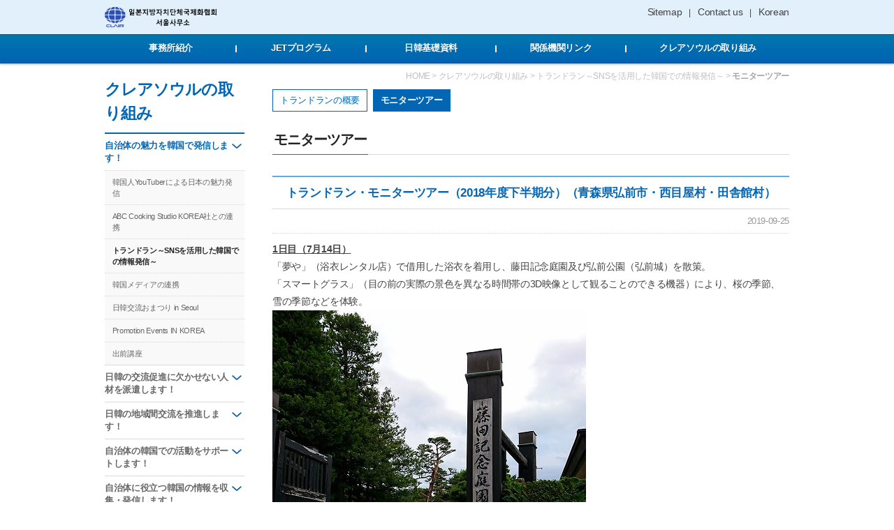

--- FILE ---
content_type: text/html; Charset=UTF-8
request_url: https://www.clair.or.kr/appeal/dorandoran/dorandoran_monitor_read.asp?lpage=1&no=1443
body_size: 33546
content:
<!DOCTYPE HTML>
<html lang="ko" xml:lang="ko">
<head>
	<meta name="viewport" content="width=device-width, initial-scale=1.0">
<meta http-equiv="Content-Type" content="text/html; charset=utf-8" />
<meta http-equiv="X-UA-Compatible" content="IE=edge" />
<title>CLAIR | 日本自治体国際化協会</title>
<script type="text/javascript" src="/include/js/jquery-1.11.2.min.js"></script>
<link rel="icon" href="/favicon.ico" type="image/x-icon">
<link rel="shortcut icon" href="/favicon.ico" type="image/x-icon">
<link rel="stylesheet" type="text/css" media="all" href="/css/reset.css" />
<link rel="stylesheet" type="text/css" media="all" href="/css/common.css" />
<link rel="stylesheet" type="text/css" media="print" href="/css/print.css" />
<script type="text/javascript" src="/include/js/common.js"></script>
<link rel="stylesheet" type="text/css" href="/include/js/jquery_datepicker/jquery_datepicker.min.css" />
<link rel="stylesheet" type="text/css" href="/include/js/jquery_monthpicker/MonthPicker.css" />
<link rel="stylesheet" type="text/css" href="/include/js/jquery_datetimepicker/jquery.datetimepicker.css" />
<script type="text/javascript" src="/include/js/jquery-ui-1.11.4.min.js"></script>
<script type="text/javascript" src="/include/js/jquery_datepicker/jquery_datepicker.min.js"></script>
<script type="text/javascript" src="/include/js/jquery_maskedinput/inputmask.js"></script>
<script type="text/javascript" src="/include/js/jquery_maskedinput/jquery.inputmask.js"></script>
<script type="text/javascript" src="/include/js/jquery_maskedinput/inputmask.dependencyLib.jquery.js"></script>
<script type="text/javascript" src="/include/js/jquery_maskedinput/inputmask.extensions.js"></script>
<script type="text/javascript" src="/include/js/jquery_maskedinput/inputmask.regex.extensions.js"></script>
<script type="text/javascript" src="/include/js/jquery_maskedinput/inputmask.numeric.extensions.js"></script>
<!--[if lt IE 9]>
<script src="http://html5shiv.googlecode.com/svn/trunk/html5.js"></script>
<script src="http://ie7-js.googlecode.com/svn/version/2.1(beta4)/IE9.js"></script>
<![endif]-->
<script type="text/javascript">
<!--
	$(document).ready(function(){
		$(".Calendar_Input").attr("maxlength", "11").inputmask("year_calendar").datepicker().bind("keydown", function(){if (event.keyCode == 13){$(this).focus();}});
	});
//-->
</script>

	<link rel="stylesheet" type="text/css" media="all" href="/css/appeal.css" />
	<script type="text/javascript" src="./js/dorandoran_monitor_read.js"></script>
</head>
<body>
	<div id="wrap">
		<div id="header">
	<div id="accessibility">
		<ul>
			<li><a href="#lnb">Local Navigation 바로가기</a></li>
			<li><a href="#contents">Contents 바로가기</a></li>
			<li><a href="#footer">Footer 바로가기</a></li>
		</ul>
	</div>
	<div id="now_loading">
		<div class="layer_mask">
			<div class="icon_wrap">
				<img src="/images/common/loading.gif" alt="Loading" />
			</div>
		</div>
	</div>

	<!-- GNB -->
	<div class="inner_wrap">
		<div id="gnb_wrap">
			<div id="logo">
				<a href="/"><img src="/images/common/logo_2024.png" alt="CLAIR" /></a>
			</div>
			<div id="gnb">
				<ul>
					<li><a href="/etc/sitemap.asp">Sitemap</a></li>
					<li><a href="mailto:info@clair.or.kr">Contact us</a></li>
					<li><a href="http://korea.clair.or.kr/">Korean</a></li>
				</ul>
			</div>
		</div>
	</div>
	<!-- //GNB -->

	<!-- LNB -->
	<!-- PC -->
	<div id="lnb" class="only_pc">
		<div class="inner_wrap">
		<ul class="depth1">
			<li>
				<a href="javascript:;"><span>事務所紹介</span></a>
				<ul class="depth2">
					<li><a href="/clair/about_clair.asp"><span>事務所の概要</span></a></li>
					<li><a href="/clair/pamphlet.asp"><span>パンフレット</span></a></li>
					<li><a href="/clair/contact.asp"><span>事務所MAP</span></a></li>
					<li><a href="/clair/worker.asp"><span>職員紹介</span></a></li>
				</ul>
			</li>
			<li>
				<a href="javascript:;"><span>JETプログラム</span></a>
				<ul class="depth2">
					<li><a href="/jet/about_jet.asp"><span>国際交流等の仕事を担うJETプログラム</span></a></li>
					<li><a href="/jet/about_jetaa.asp"><span>帰国後も国際交流の架け橋！JETAA</span></a></li>
					<!-- <li><a href="/jet/jet_review_list.asp"><span>一生の宝物★JET体験記</span></a></li> -->
					<li><a href="/jet/another_sky_list.asp"><span>Another Sky-第２のふるさと-</span></a></li>
					<li><a href="/jet/career_up.asp"><span>JETAAキャリアアップインタビュー</span></a></li>
				</ul>
			</li>
			<li><!-- focus 상태일 때 'active' 클래스 추가 -->
				<a href="javascript:;"><span>日韓基礎資料</span></a>
				<ul class="depth2">
					<li class="sub">
						<a href="javascript:;"><span>韓国の概要</span></a>
						<ul class="depth3">
							<!--<li><a href="/basic/korea/korea_summary.asp"><span>大韓民国の概要</span></a></li>-->
							<!-- <li><a href="/basic/korea/korea_system_report.asp"><span>韓国の行政制度レポート</span></a></li> -->
							<li><a href="/basic/korea/korea_local.asp"><span>韓国の地方自治</span></a></li>
							<li><a href="/basic/korea/korea_organization_chart.asp"><span>韓国政府組織図</span></a></li>
							<li><a href="/basic/korea/korea_map_link.asp"><span>韓国地図で見る自治体HP</span></a></li>
						</ul>
					</li>
					<li>
						<a href="/basic/japan/japan_map_link.asp"><span>日本地図で見る自治体HP</span></a>
					</li>
				</ul>
			</li>
			<li>
				<a href="/link/link_list.asp"><span>関係機関リンク</span></a>
			</li>
			<li>
				<a href="javascript:;"><span>クレアソウルの取り組み</span></a>
				<ul class="depth2">
					<li class="sub">
						<a href="javascript:;"><span>自治体の魅力を韓国で発信します！</span></a>
						<ul class="depth3">
							<li><a href="/appeal/youtuber/youtuber_view.asp"><span>韓国人YouTuberによる日本の魅力発信</span></a></li>
							<li><a href="/appeal/promotion/promotion_list.asp?bc=710"><span>ABC Cooking Studio KOREA社との連携</span></a></li>
							<!-- <li><a href="/appeal/wine_review/wine_review.asp"><span>雑誌『WINE REVIEW』の訪問取材</span></a></li> -->
							<li><a href="/appeal/dorandoran/about_dorandoran.asp"><span>トランドラン～SNSを活用した韓国での情報発信～</span></a></li>
							<li><a href="/appeal/channel_j/channel_j.asp"><span>韓国メディアとの連携</span></a></li>
							<li><a href="/appeal/omatsuri/omatsuri.asp"><span>日韓交流おまつり in Seoul</span></a></li>
							<li><a href="/appeal/promotion/event_korea.asp"><span>Promotion Events IN KOREA</span></a></li>
							<li><a href="/appeal/lecture/visiting_lecture.asp"><span>出前講座</span></a></li>
						</ul>
					</li>
					<li class="sub">
						<a href="javascript:;"><span>日韓の交流促進に欠かせない人材を派遣します！</span></a>
						<ul class="depth3">
							<li><a href="/jet/about_jet.asp"><span>国際交流等の仕事を担うJETプログラム</span></a></li>
							<li><a href="/jet/about_jetaa.asp"><span>帰国後も国際交流の架け橋！JETAA</span></a></li>
							<!-- <li><a href="/jet/jet_review_list.asp"><span>一生の宝物★JET体験記</span></a></li> -->
							<li><a href="/jet/another_sky_list.asp"><span>Another Sky-第２のふるさと-</span></a></li>
							<li><a href="/jet/career_up.asp"><span>JETAAキャリアアップインタビュー</span></a></li>
						</ul>
					</li>
					<li class="sub">
						<a href="javascript:;"><span>日韓の地域間交流を推進します！</span></a>
						<ul class="depth3">
							<li><a href="/exchange/coop_institute.asp"><span>韓国地方行政研究院との連携</span></a></li>
							<li><a href="/exchange/coop_governor.asp"><span>大韓民国市道知事協議会との連携</span></a></li>
							<li><a href="/exchange/friendship/sister_city.asp"><span>姉妹友好都市交流</span></a></li>
							<li><a href="/exchange/resident_network.asp"><span>韓国駐在地方公務員等連絡協議会</span></a></li>
						</ul>
					</li>
					<li class="sub">
						<a href="javascript:;"><span>自治体の韓国での活動をサポートします！</span></a>
						<ul class="depth3">
							<li><a href="/oversea/oversea_support.asp"><span style="padding-top:19px;padding-bottom:17px;">海外活動支援</span></a></li>
						</ul>
					</li>
					<li class="sub">
						<a href="javascript:;"><span>自治体に役立つ韓国の情報を収集・発信します！</span></a>
						<ul class="depth3">
							<!-- <li><a href="/information/covid_list.asp"><span>新型コロナウイルス関連情報</span></a></li> -->
							<li><a href="/information/newsletter_list.asp"><span>クレアソウルメールマガジン</span></a></li>
							<li><a href="/information/research_list.asp"><span>依頼調査</span></a></li>
							<!-- <li><a href="/information/enquete/enquete_tourism.asp"><span>各種アンケート</span></a></li> -->
							<li><a href="/information/clair_report.asp"><span>クレアレポート</span></a></li>
							<li><a href="/information/seminar/clair_seminar.asp"><span>クレアソウルセミナー</span></a></li>
							<li><a href="/information/seminar_open.asp"><span>韓国自治体政策研究セミナーの開催</span></a></li>
							<li><a href="http://www.clair.or.jp/j/forum/forum/index.html" target="_blank" title="New Window"><span>自治体国際化フォーラム</span></a></li>
						</ul>
					</li>
				</ul>
			</li>
		</ul>
		</div>
	</div>
	<!-- //PC -->
	<!-- 모바일 -->
	<div id="lnb" class="only_m">
		<a href="javascript:;" onclick="menu_slide('1', this);" class="menu"><img src="/images/common/icn_lnb_open.png" alt="Menu" /></a>
		<ul class="depth1">
			<li>
				<a href="javascript:;" onclick="menu_slide('2', this);"><span>事務所紹介</span></a>
				<ul class="depth2">
					<li><a href="/clair/about_clair.asp"><span>事務所の概要</span></a></li>
					<li><a href="/clair/pamphlet.asp"><span>パンフレット</span></a></li>
					<li><a href="/clair/contact.asp"><span>事務所MAP</span></a></li>
					<li><a href="/clair/worker.asp"><span>職員紹介</span></a></li>
				</ul>
			</li>
			<li>
				<a href="javascript:;" onclick="menu_slide('2', this);"><span>JETプログラム</span></a>
				<ul class="depth2">
					<li><a href="/jet/about_jet.asp"><span>国際交流等の仕事を担うJETプログラム</span></a></li>
					<li><a href="/jet/about_jetaa.asp"><span>帰国後も国際交流の架け橋！JETAA</span></a></li>
					<!-- <li><a href="/jet/jet_review_list.asp"><span>一生の宝物★JET体験記</span></a></li> -->
					<li><a href="/jet/another_sky_list.asp"><span>Another Sky-第２のふるさと-</span></a></li>
					<li><a href="/jet/career_up.asp"><span>JETAAキャリアアップインタビュー</span></a></li>
				</ul>
			</li>
			<li>
				<a href="javascript:;" onclick="menu_slide('2', this);"><span>日韓基礎資料</span></a>
				<ul class="depth2">
					<li class="sub">
						<a href="javascript:;" onclick="menu_slide('2', this);"><span>韓国の概要</span></a>
						<ul class="depth3">
							<!--<li><a href="/basic/korea/korea_summary.asp"><span>大韓民国の概要</span></a></li>-->
							<!-- <li><a href="/basic/korea/korea_system_report.asp"><span>韓国の行政制度レポート</span></a></li> -->
							<li><a href="/basic/korea/korea_local.asp"><span>韓国の地方自治</span></a></li>
							<li><a href="/basic/korea/korea_organization_chart.asp"><span>韓国政府組織図</span></a></li>
							<li><a href="/basic/korea/korea_map_link.asp"><span>韓国地図で見る自治体HP</span></a></li>
						</ul>
					</li>
					<li>
						<a href="/basic/japan/japan_map_link.asp" onclick="menu_slide('2', this);"><span>日本地図で見る自治体HP</span></a>
					</li>
				</ul>
			</li>
			<li class="no_sub">
				<a href="/link/link_list.asp"><span>関係機関リンク</span></a>
			</li>
			<li>
				<a href="javascript:;" onclick="menu_slide('2', this);"><span>クレアソウルの取り組み</span></a>
				<ul class="depth2">
					<li class="sub">
						<a href="javascript:;" onclick="menu_slide('2', this);"><span>自治体の魅力を韓国で発信します！</span></a>
						<ul class="depth3">
							<li><a href="/appeal/youtuber/youtuber_view.asp"><span>韓国人YouTuberによる日本の魅力発信</span></a></li>
							<li><a href="/appeal/channel_j/channel_j.asp"><span>韓国メディアとの連携</span></a></li>
							<li><a href="/appeal/promotion/promotion_list.asp?bc=710"><span>ABC Cooking Studio KOREA社との連携</span></a></li>
							<!-- <li><a href="/appeal/wine_review/wine_review.asp"><span>雑誌『WINE REVIEW』の訪問取材</span></a></li> -->
							<li><a href="/appeal/dorandoran/about_dorandoran.asp"><span>トランドラン～SNSを活用した韓国での情報発信～</span></a></li>
							<li><a href="/appeal/omatsuri/omatsuri.asp"><span>日韓交流おまつり in Seoul</span></a></li>
							<li><a href="/appeal/promotion/event_korea.asp"><span>Promotion Events IN KOREA</span></a></li>
							<li><a href="/appeal/lecture/visiting_lecture.asp"><span>出前講座</span></a></li>
						</ul>
					</li>
					<li class="sub">
						<a href="javascript:;" onclick="menu_slide('2', this);"><span>日韓の交流促進に欠かせない人材を派遣します！</span></a>
						<ul class="depth3">
							<li><a href="/jet/about_jet.asp"><span>国際交流等の仕事を担うJETプログラム</span></a></li>
							<li><a href="/jet/about_jetaa.asp"><span>帰国後も国際交流の架け橋！JETAA</span></a></li>
							<!-- <li><a href="/jet/jet_review_list.asp"><span>一生の宝物★JET体験記</span></a></li> -->
							<li><a href="/jet/another_sky_list.asp"><span>Another Sky-第２のふるさと-</span></a></li>
							<li><a href="/jet/career_up.asp"><span>JETAAキャリアアップインタビュー</span></a></li>
						</ul>
					</li>
					<li class="sub">
						<a href="javascript:;" onclick="menu_slide('2', this);"><span>日韓の地域間交流を推進します！</span></a>
						<ul class="depth3">
							<li><a href="/exchange/coop_institute.asp"><span>韓国地方行政研究院との連携</span></a></li>
							<li><a href="/exchange/coop_governor.asp"><span>大韓民国市道知事協議会との連携</span></a></li>
							<li><a href="/exchange/friendship/sister_city.asp"><span>姉妹友好都市交流</span></a></li>
							<li><a href="/exchange/resident_network.asp"><span>韓国駐在地方公務員等連絡協議会</span></a></li>
						</ul>
					</li>
					<li class="sub">
						<a href="javascript:;" onclick="menu_slide('2', this);"><span>自治体の韓国での活動をサポートします！</span></a>
						<ul class="depth3">
							<li><a href="/oversea/oversea_support.asp"><span>海外活動支援</span></a></li>
						</ul>
					</li>
					<li class="sub">
						<a href="javascript:;" onclick="menu_slide('2', this);"><span>自治体に役立つ韓国の情報を収集・発信します！</span></a>
						<ul class="depth3">
							<!-- <li><a href="/information/covid_list.asp"><span>新型コロナウイルス関連情報</span></a></li> -->
							<li><a href="/information/newsletter_list.asp"><span>クレアソウルメールマガジン</span></a></li>
							<li><a href="/information/research_list.asp"><span>依頼調査</span></a></li>
							<!-- <li><a href="/information/enquete/enquete_tourism.asp"><span>各種アンケート</span></a></li> -->
							<li><a href="/information/clair_report.asp"><span>クレアレポート</span></a></li>
							<li><a href="/information/seminar/clair_seminar.asp"><span>クレアソウルセミナー</span></a></li>
							<li><a href="/information/seminar_open.asp"><span>韓国自治体政策研究セミナーの開催</span></a></li>
							<li><a href="http://www.clair.or.jp/j/forum/forum/index.html" target="_blank" title="New Window"><span>自治体国際化フォーラム</span></a></li>
						</ul>
					</li>
				</ul>
			</li>
		</ul>
	</div>
	<!-- 모바일 -->
	<!-- //LNB -->
<input type="hidden" id="global_user_token" name="global_user_token" value=""/>
</div>
		<div id="container">
			<div id="snb">
	
	<p>クレアソウルの取り組み</p>
	<ul class="depth1">
		<li class="sub active"><a href="javascript:;" onclick="menu_slide('2', this);"><span>自治体の魅力を韓国で発信します！</span></a>
			<ul class="depth2">
				<li><a href="/appeal/youtuber/youtuber_view.asp"><span>韓国人YouTuberによる日本の魅力発信</span></a></li>
				<li><a href="/appeal/promotion/promotion_list.asp?bc=710"><span>ABC Cooking Studio KOREA社との連携</span></a></li>
				<!-- <li><a href="/appeal/wine_review/wine_review.asp"><span>雑誌『WINE REVIEW』の訪問取材ー</span></a></li> -->
				<li class="on"><a href="/appeal/dorandoran/about_dorandoran.asp"><span>トランドラン～SNSを活用した韓国での情報発信～</span></a></li>
				<li><a href="/appeal/channel_j/channel_j.asp"><span>韓国メディアの連携</span></a></li>
				<li><a href="/appeal/omatsuri/omatsuri.asp"><span>日韓交流おまつり in Seoul</span></a></li>
				<li><a href="/appeal/promotion/event_korea.asp"><span>Promotion Events IN KOREA</span></a></li>
				<li><a href="/appeal/lecture/visiting_lecture.asp"><span>出前講座</span></a></li>
			</ul>
		</li>
		<li class="sub"><a href="javascript:;" onclick="menu_slide('2', this);"><span>日韓の交流促進に欠かせない人材を派遣します！</span></a>
			<ul class="depth2">
				<li><a href="/jet/about_jet.asp"><span>国際交流等の仕事を担うJETプログラム</span></a></li>
				<li><a href="/jet/about_jetaa.asp"><span>帰国後も国際交流の架け橋！JETAA</span></a></li>
				<!-- <li><a href="/jet/jet_review_list.asp"><span>一生の宝物★JET体験記</span></a></li> -->
				<li><a href="/jet/another_sky_list.asp"><span>Another Sky-第２のふるさと-</span></a></li>
			</ul>
		</li>
		<li class="sub"><a href="javascript:;" onclick="menu_slide('2', this);"><span>日韓の地域間交流を推進します！</span></a>
			<ul class="depth2">
				<li><a href="/exchange/coop_institute.asp"><span>韓国地方行政研究院との連携</span></a></li>
				<li><a href="/exchange/coop_governor.asp"><span>大韓民国市道知事協議会との連携</span></a></li>
				<li><a href="/exchange/friendship/sister_city.asp"><span>姉妹友好都市交流</span></a></li>
				<li><a href="/exchange/resident_network.asp"><span>韓国駐在地方公務員等連絡協議会</span></a></li>
			</ul>
		</li>
		<li class="sub"><a href="javascript:;" onclick="menu_slide('2', this);"><span>自治体の韓国での活動をサポートします！</span></a>
			<ul class="depth2">
				<li><a href="/oversea/oversea_support.asp"><span>海外活動支援</span></a></li>
			</ul>
		</li>
		<li class="sub"><a href="javascript:;" onclick="menu_slide('2', this);"><span>自治体に役立つ韓国の情報を収集・発信します！</span></a>
			<ul class="depth2">
				<!-- <li><a href="/information/covid_list.asp"><span>新型コロナウイルス関連情報</span></a></li> -->
				<li><a href="/information/newsletter_list.asp"><span>クレアソウルメールマガジン</span></a></li>
				<li><a href="/information/research_list.asp"><span>依頼調査</span></a></li>
				<!-- <li><a href="/information/enquete/enquete_tourism.asp"><span>各種アンケート</span></a></li> -->
				<li><a href="/information/clair_report.asp"><span>クレアレポート</span></a></li>
				<li><a href="/information/seminar/clair_seminar.asp"><span>クレアソウルセミナー</span></a></li>
				<li><a href="/information/seminar_open.asp"><span>韓国自治体政策研究セミナーの開催</span></a></li>
				<li><a href="http://www.clair.or.jp/j/forum/forum/index.html" target="_blank" title="New Window"><span>自治体国際化フォーラム</span></a></li>
			</ul>
		</li>
	</ul>
	

	<a href="javascript:;" onclick="window.print();" class="btn print"><span>画面印刷</span></a>
</div>
			<div id="contents">
				<div class="header">
					<div class="path">
						HOME > クレアソウルの取り組み > トランドラン～SNSを活用した韓国での情報発信～ > <strong>モニターツアー</strong>
					</div>
					<ul class="sub_menu">
	<li>
		<a href="/appeal/dorandoran/about_dorandoran.asp">
			<span>トランドランの概要</span>
		</a>
	</li>
	<li class="on">
		<a href="/appeal/dorandoran/dorandoran_monitor.asp">
			<span>モニターツアー</span>
		</a>
	</li>
</ul>
					<h1>モニターツアー</h1>
				</div>
				<div class="cont_wrap">
					<form id="dorandoran_monitor_read_form" name="dorandoran_monitor_read_form" method="post" target="_self" action="" >
						<input type="hidden" id="lpage" name="lpage" value="1" />
						<input type="hidden" id="read_no" name="no" value="1443" />
					</form>
					<ul class="board read">
						<li class="title">トランドラン・モニターツアー（2018年度下半期分）（青森県弘前市・西目屋村・田舎館村）</li>
						
						<li class="date">2019-09-25</li>
						<li class="content">
							<div>
								<strong><u>1日目（7月14日）</u></strong><br />
「夢や」（浴衣レンタル店）で借用した浴衣を着用し、藤田記念庭園及び弘前公園（弘前城）を散策。<br />
「スマートグラス」（目の前の実際の景色を異なる時間帯の3D映像として観ることのできる機器）により、桜の季節、雪の季節などを体験。<br />
<img alt="" src="/upload_file/WEB_Editor/NEWS_board/20199251781.JPG" style="height:599px; width:449px" /><br />
<img alt="" src="/upload_file/WEB_Editor/NEWS_board/20199251796.JPG" style="height:459px; width:344px" /><br />
<img alt="" src="/upload_file/WEB_Editor/NEWS_board/201992517915.JPG" style="height:477px; width:358px" /><br />
&nbsp;<br />
イタリア料理店&rdquo;FAVORITE THINGS&rdquo;で、主に青森県産品を使用した夕食。<br />
<img alt="" src="/upload_file/WEB_Editor/NEWS_board/2019925171743.JPG" style="height:518px; width:690px" /><br />
<img alt="" src="/upload_file/WEB_Editor/NEWS_board/201992517180.JPG" style="height:839px; width:629px" /><br />
<img alt="" src="/upload_file/WEB_Editor/NEWS_board/201992517189.JPG" style="height:464px; width:619px" /><br />
<br />
<u><strong>2日目（7月15日）</strong></u><br />
市の施設であった建物を活用したスターバックスコーヒーの店舗を視察。&nbsp;<br />
<img alt="" src="/upload_file/WEB_Editor/NEWS_board/201992517214.JPG" style="height:626px; width:469px" /><br />
&nbsp;<br />
「津軽藩ねぷた村」において、金魚ねぷた製作、津軽三味線演奏視聴等を体験。<br />
<img alt="" src="/upload_file/WEB_Editor/NEWS_board/2019925172118.JPG" style="height:489px; width:652px" /><br />
<img alt="" src="/upload_file/WEB_Editor/NEWS_board/2019925172132.JPG" style="height:518px; width:690px" /><br />
<br />
廃校となった小学校に地元のブナによる家具を設置した「ブナコカフェ」で昼食。<br />
<img alt="" src="/upload_file/WEB_Editor/NEWS_board/2019925172150.JPG" style="height:467px; width:623px" /><br />
<br />
津軽ダム内を走行する水陸両用バスへの乗車を体験。<br />
<img alt="" src="/upload_file/WEB_Editor/NEWS_board/201992517228.JPG" style="height:467px; width:623px" /><br />
<img alt="" src="/upload_file/WEB_Editor/NEWS_board/2019925172220.JPG" style="height:358px; width:477px" /><br />
<br />
世界自然遺産に指定されている白神山地において、ブナ林、暗門の滝などを散策。<br />
<img alt="" src="/upload_file/WEB_Editor/NEWS_board/2019925172247.JPG" style="height:488px; width:651px" /><br />
<img alt="" src="/upload_file/WEB_Editor/NEWS_board/2019925172259.JPG" style="height:645px; width:484px" /><br />
<img alt="" src="/upload_file/WEB_Editor/NEWS_board/2019925172313.JPG" style="height:690px; width:518px" /><br />
<img alt="" src="/upload_file/WEB_Editor/NEWS_board/2019925172324.JPG" style="height:553px; width:415px" /><br />
&nbsp;<br />
「アクアグリーンビレッジANMON」において、グランピング（テント設営、食事準備などを施設運営者が実施する豪華なキャンプ）とバーベキューを体験。<br />
<img alt="" src="/upload_file/WEB_Editor/NEWS_board/2019925172339.JPG" style="height:582px; width:436px" /><br />
&nbsp;<br />
<u><strong>3日目（7月16日）</strong></u><br />
西目屋村を流れる岩木川でラフティングを体験。<br />
<img alt="" src="/upload_file/WEB_Editor/NEWS_board/2019925172416.JPG" style="height:225px; width:300px" /><br />
<img alt="" src="/upload_file/WEB_Editor/NEWS_board/2019925172427.JPG" style="height:371px; width:495px" /><br />
<br />
道の駅「Beech西目屋」内「白神焙煎舎」でコーヒーの焙煎を体験。<br />
<img alt="" src="/upload_file/WEB_Editor/NEWS_board/201992517256.JPG" style="height:610px; width:457px" /><br />
<br />
道の駅「Beech西目屋」で昼食（ダムカレー）。<br />
<img alt="" src="/upload_file/WEB_Editor/NEWS_board/2019925172528.JPG" style="height:667px; width:500px" /><br />
&nbsp;<br />
「白神山地ビジターセンター」で、白神山地の成り立ち、白神山地において確認可能な野生動物、野鳥等について学ぶ。<br />
<img alt="" src="/upload_file/WEB_Editor/NEWS_board/2019925172546.JPG" style="height:454px; width:341px" /><br />
&nbsp;<br />
&ldquo;kimori&rdquo;でシードルを試飲。<br />
<img alt="" src="/upload_file/WEB_Editor/NEWS_board/201992517264.JPG" style="height:324px; width:432px" /><br />
&nbsp;<br />
「りんご公園」において、りんごの生長過程、日本で栽培されているりんごの種類等を学ぶとともに、りんご農園を見学。<br />
<img alt="" src="/upload_file/WEB_Editor/NEWS_board/2019925172636.JPG" style="height:518px; width:690px" /><br />
<img alt="" src="/upload_file/WEB_Editor/NEWS_board/2019925172649.JPG" style="height:443px; width:591px" /><br />
<br />
「星と森のロマントピア」に宿泊。<br />
<img alt="" src="/upload_file/WEB_Editor/NEWS_board/2019925172721.JPG" style="height:473px; width:632px" /><br />
<img alt="" src="/upload_file/WEB_Editor/NEWS_board/2019925172733.JPG" style="height:492px; width:657px" /><br />
<br />
<u><strong>4日目（7月17日）</strong></u><br />
田舎館村で村役場展望台等から田んぼアートを見学。<br />
<img alt="" src="/upload_file/WEB_Editor/NEWS_board/2019925172757.JPG" style="height:518px; width:690px" /><br />
<img alt="" src="/upload_file/WEB_Editor/NEWS_board/2019925172810.JPG" style="height:518px; width:690px" />
							</div>
						</li>
						
					</ul>
					
				</div>
			</div>
		</div>
		<div id="footer">

	<div class="go_to_top only_m">
		<a class="btn top" href="#contents"><span>ページトップへ</span></a>
	</div>
	

	<!-- 사이트맵 -->
	<!-- PC -->
	<div class="sitemap only_pc">
		<div class="inner_wrap">
			<a href="javascript:;" onclick="($(this).parent().hasClass('active')) ? $(this).parent().removeClass('active') : $(this).parent().addClass('active');" class="menu on"><span>メニューを開く</span></a>
			<ul class="cont_sitemap">
				<li>
					<p>事務所紹介</p>
					<ul class="sub">
						<li><a href="/clair/about_clair.asp"><span>事務所の概要</span></a></li>
						<li><a href="/clair/pamphlet.asp"><span>パンフレット</span></a></li>
						<li><a href="/clair/contact.asp"><span>事務所MAP</span></a></li>
						<li><a href="/clair/worker.asp"><span>職員紹介</span></a></li>
					</ul>
				</li>
				<li>
					<p>JETプログラム</p>
					<ul class="sub">
						<li><a href="/jet/about_jet.asp"><span>国際交流等の仕事を担うJETプログラム</span></a></li>
						<li><a href="/jet/about_jetaa.asp"><span>帰国後も国際交流の架け橋！JETAA</span></a></li>
						<li><a href="/jet/jet_review_list.asp"><span>アナザースカイ</span></a></li>
					</ul>
				</li>
				<li>
					<p>日韓基礎資料</p>
					<ul class="sub">
						<li><a href="/basic/korea/korea_summary.asp">韓国の概要</a></li>
						<li><a href="/basic/japan/japan_map_link.asp">日本地図で見る自治体HP</a></li>
					</ul>
				</li>
				<li class="no_sub">
					<p><a href="/link/link_list.asp"><span>関係機関リンク</span></a></p>
				</li>
				<li>
					<p>クレアソウルの取り組み</p>
					<ul class="sub">
						<li><a href="/appeal/channel_j/channel_j.asp">自治体の魅力を韓国で発信します！</a></li>
						<li><a href="/jet/about_jet.asp">日韓の国際化推進に欠かせない人材を派遣します！</a></li>
						<li><a href="/exchange/coop_institute.asp">日韓の地域間交流を推進します！</a></li>
						<li><a href="/oversea/oversea_support.asp">自治体の韓国での活動をサポートします！</a></li>
						<li><a href="/information/newsletter_list.asp">自治体に役立つ韓国の情報を収集・発信します！</a></dd>
					</ul>
				</li>
			</ul>
			<a href="javascript:;" onclick="($(this).parent().hasClass('active')) ? $(this).parent().removeClass('active') : $(this).parent().addClass('active');" class="menu off"><span>メニューを閉じる</span></a>
		</div>
	</div>
	<!-- //PC -->
	<!-- 모바일 -->
	<div class="sitemap only_m">
		<ul class="cont_sitemap">
			<li>
				<p><a href="javascript:;" onclick="menu_slide('4', this);">事務所紹介</a></p>
				<ul class="sub">
					<li><a href="/clair/about_clair.asp"><span>事務所の概要</span></a></li>
					<li><a href="/clair/pamphlet.asp"><span>パンフレット</span></a></li>
					<li><a href="/clair/contact.asp"><span>事務所MAP</span></a></li>
					<li><a href="/clair/worker.asp"><span>職員紹介</span></a></li>
				</ul>
			</li>
			<li>
				<p><a href="javascript:;" onclick="menu_slide('4', this);">JETプログラム</a></p>
				<ul class="sub">
					<li><a href="/jet/about_jet.asp"><span>国際交流等の仕事を担うJETプログラム</span></a></li>
					<li><a href="/jet/about_jetaa.asp"><span>帰国後も国際交流の架け橋！JETAA</span></a></li>
					<li><a href="/jet/jet_review_list.asp"><span>アナザースカイ</span></a></li>
				</ul>
			</li>
			<li>
				<p><a href="javascript:;" onclick="menu_slide('4', this);">日韓基礎資料</a></p>
				<ul class="sub">
					<li><a href="/basic/korea/korea_summary.asp">韓国の概要</a></li>
					<li><a href="/basic/japan/japan_map_link.asp">日本地図で見る自治体HP</a></li>
				</ul>
			</li>
			<li class="no_sub">
				<p><a href="/link/link_list.asp"><span>関係機関リンク</span></a></p>
			</li>
			<li>
				<p><a href="javascript:;" onclick="menu_slide('4', this);">クレアソウルの取り組み</a></p>
				<ul class="sub">
					<li><a href="/appeal/channel_j/channel_j.asp">自治体の魅力を韓国で発信します！</a></li>
					<li><a href="/jet/about_jet.asp">日韓の国際化推進に欠かせない人材を派遣します！</a></li>
					<li><a href="/exchange/coop_institute.asp">日韓の地域間交流を推進します！</a></li>
					<li><a href="/oversea/oversea_support.asp">自治体の韓国での活動をサポートします！</a></li>
					<li><a href="/information/newsletter_list.asp">自治体に役立つ韓国の情報を収集・発信します！</a></dd>
				</ul>
			</li>
		</ul>
	</div>
	<!-- 모바일 -->
	<!-- //사이트맵 -->

	<!-- 협회 정보 -->
	<div class="information">
		<div class="inner_wrap">
			<div class="logo">
				<img src="/images/common/logo_grey_2024.png" alt="CLAIR" />
			</div>
			<div class="text">
				<ul class="global_menu">
					<li><a href="/">Home</a></li>
					<li><a href="mailto:info@clair.or.kr">Contact us</a></li>
					<li><a href="http://korea.clair.or.kr/">Korean</a></li>
				</ul>
				<ul class="address">
					<li><b>住所</b>：ソウル特別市 中区 乙支路50 乙支韓国ビル 3階 (〒 04534)</li>
					<li><b>TEL</b>：02-733-5681</li>
					<li><b>FAX</b>：02-732-8873</li>
				</ul>
				<p class="copyright">Copyright&copy; 2012 CLAIR All rights reserved.</p>
			</div>
		</div>
	</div>
	<!-- //협회 정보 -->

	<iframe src="" id="proc_iframe" name="proc_iframe" frameborder="0"></iframe>
</div>

<script>
  (function(i,s,o,g,r,a,m){i['GoogleAnalyticsObject']=r;i[r]=i[r]||function(){
  (i[r].q=i[r].q||[]).push(arguments)},i[r].l=1*new Date();a=s.createElement(o),
  m=s.getElementsByTagName(o)[0];a.async=1;a.src=g;m.parentNode.insertBefore(a,m)
  })(window,document,'script','//www.google-analytics.com/analytics.js','ga');
  ga('create', 'UA-75841167-1', 'auto');
  ga('send', 'pageview');
</script>
	</div>
</body>
</html>

--- FILE ---
content_type: text/css
request_url: https://www.clair.or.kr/css/common.css
body_size: 66341
content:
@charset "utf-8";

::selection { text-shadow: none; background: #d9f0ff; }
html { color: #444; font-size: 14px; letter-spacing: -0.025em; line-height: 1.5; overflow-y: scroll; }
html, body { height: 100%; }
strong, b { font-weight: bold; }
sup, sub { font-size: 0.7em; }
sup { vertical-align: super; }
.point { color: #0366b4; }
.red { color: #ff4646; }
.note { font-size: 0.9em; }
.note.end { color: #999; }
.mark { padding-left: 1.2em; }
.mark > span { float: left; margin-left: -1.2em; }
img { max-width: 100%; }
select.center { text-align-last: center; }
#wrap .blind { position: absolute !important; width: 0; height: 0; font-size: 0; line-height: 0; text-indent: -9999px; overflow: hidden; visibility: hidden; clip: rect(1px 1px 1px 1px); /* IE6, IE7 */ }
#wrap .parens { font-size: 0.85em; font-weight: normal; }
#contents input, #contents select, #contents textarea { width: 100%; max-width: 100%; padding: 3px 5px; border: 1px solid #d9d9d9; background-color: #fff; line-height: 1.5; font-size: inherit; -moz-box-sizing: border-box; -webkit-box-sizing: border-box; box-sizing: border-box; font-family: 'メイリオ', 'Meiryo', 'Segoe UI', 'Malgun Gothic', '맑은 고딕', '돋움', 'Dotum', 'Arial', sans-serif; }
#contents input[type="radio"], #contents input[type="checkbox"] { width: auto; max-width: inherit; margin: 0; padding: 0; border: none; }
#contents .table.write input, #contents .table.write select { height: 30px; }
#contents .table.write input[type="radio"] { height: auto; }
#contents input.date { margin-right: 4px; text-align: center; }
#contents input.date.yy { width: 6em; }
#contents input.date.mm, #contents input.date.dd { width: 4em; }

#contents .no_data { display: block !important; width: auto !important; /*margin: 0 !important;*/ padding: 100px 0 !important; text-align: center; }

.layer_mask { position: relative; position: fixed; top: 0; bottom: 0; left: 0; right: 0; background-color: rgba(0, 0, 0, 0.4); z-index: 10; }
.layer_mask img { display: block; margin: 0 auto; }

/************************************ 레이아웃 ************************************/

#wrap { min-height: 100%; min-width: 360px; }
#container { position: relative; clear: both; overflow: hidden; max-width: 1000px; min-height: 640px; margin: 0 auto; padding-bottom: 20px; }
#contents { overflow: hidden; padding: 0 10px; padding-top: 10px; }

.inner_wrap { position: relative; max-width: 980px; margin: 0 auto; padding: 0 10px; }
.only_pc { display: block !important; }
.only_m { display: none !important; }

@media (max-width: 768px) {
	#container { min-height: auto; }
	.only_pc { display: none !important; }
	.only_m { display: block !important; }
}


/************************************ Header ************************************/

#header { background-color: #e2f0fb; }

/* 웹접근성 메뉴 */
#accessibility { position: absolute; top: 0; left: 0; right: 0; z-index: 2; text-align: center; }
#accessibility li a {display: block; overflow: hidden; height: 0; }
#accessibility li a:focus, #accessibility li a:hover, #accessibility li a:active { display: block; height: auto; padding: 7px 20px 5px; background-color: #e7e7e7; font-weight: bold; }


/* Global Navigation Menu */
#gnb_wrap { padding: 10px 0; font-size: 0; }
#gnb_wrap #logo { display: inline-block; }
#gnb_wrap #logo img { width: 160px; }
#gnb_wrap #gnb { float: right; font-size: 0; }
#gnb_wrap #gnb li { display: inline-block; font-size: 14px; line-height: 1; }
#gnb_wrap #gnb li + li { margin-left: 10px; }
#gnb_wrap #gnb li + li:before { content: "|"; margin-right: 10px; font-size: 0.85em; vertical-align: middle; }

@media (max-width: 768px) {
	#gnb_wrap { padding: 8px 0; }
}


/* Local Navigation Menu */
#lnb { clear: both; background-color: #0063b3; font-size: 0.9em; z-index: 9; }
#lnb li { position: relative; }
#lnb li a, #lnb li a span { display: block; }
#lnb .depth1 > li {}
#lnb .depth1 > li > a { color: #fff; transition: background-color 0.1s ease 0.05s; }
#lnb .depth1 > li.active > a { background-color: #07529b; }

#lnb .depth2 { background-color: #fff; display: none; }
#lnb .depth1 li.active .depth2 { display: block; }
#lnb .depth2 li > a { padding: 0 1em; }
#lnb .depth2 > li > a { border-top: 1px solid #dedede; transition: background-color 0.1s ease 0.05s; }
#lnb .depth2 > li:first-child > a { border-top: none; }
#lnb .depth2 > li.active > a { background-color: #f2f2f2; color: #0364b4; font-weight: bold; }
#lnb .depth2 li > a > span { padding: 10px 0; }

#lnb .depth3 { display: none; background-color: #2f9edc; }
#lnb .depth2 li.active .depth3 { display: block; }
#lnb .depth3 > li > a { border-bottom: 1px solid #97cfee; background-color: #2f9edc; color: #e0f1fa; transition: color 0.1s ease 0.05s; }
#lnb .depth3 > li:last-child > a { border-bottom: none; }
#lnb .depth3 > li.active > a { background-color: #fff; color: #297bbf; font-weight: bold; }

/* LNB : PC */
#lnb.only_pc { position: relative; border-top: 1px solid #005296; border-bottom: 1px solid #005296; background: -moz-linear-gradient(top, #0077ae, #0063b3); background: -webkit-gradient(linear, left top, left bottom, from(#0077ae), to(#0063b3)); box-shadow: 0 2px 2px rgba(0, 0, 0, 0.2); }
#lnb.only_pc .depth1 { display: table; width: 100%; }
#lnb.only_pc .depth1 > li { display: table-cell; width: 19%; line-height: 1.2; vertical-align: middle; }
#lnb.only_pc .depth1 > li:last-child { width: 24%; }
#lnb.only_pc .depth1 > li > a { display: table; width: 100%; height: 40px; background-image: url(/images/common/bg_lnb_depth1.gif); background-position: left center; background-repeat: no-repeat; font-weight: bold; text-align: center; }
#lnb.only_pc .depth1 > li > a > span { display: table-cell; padding-left: 2px; vertical-align: middle; text-shadow: 0 1px 1px rgba(0, 0, 0, 0.2); }
#lnb.only_pc .depth1 > li:first-child > a { background: none; }
#lnb.only_pc .depth1 > li:hover > a { background-color: #07529b; }

#lnb.only_pc .depth2 { position: absolute; width: 100%; top: 40px; left: 0; right: 0; border: 1px solid #2d9ad8; border-top-color: #005296; box-sizing: border-box; }
#lnb.only_pc .depth1 li:hover .depth2,
#lnb.only_pc .depth1 li a:focus .depth2 { display: block; }
#lnb.only_pc .depth2 > li:hover > a { background-color: #f2f2f2; color: #0364b4; font-weight: bold; }
#lnb.only_pc .depth2 > li.sub > a > span { padding-right: 16px; background: url(/images/common/icn_lnb_depth2_sub.png) right 14px no-repeat; }

#lnb.only_pc .depth3 { position: absolute; width: 200px; min-height: 100%; left: 100%; top: 0; border: 1px solid #2f9edc; z-index: 3; }
#lnb.only_pc .depth1 > li:last-child .depth3 { width: 220px; left: inherit; right: 100%; }
#lnb.only_pc .depth2 li:hover .depth3,
#lnb.only_pc .depth2 li a:focus .depth3 { display: block; }
#lnb.only_pc .depth3 > li:hover > a { background-color: #fff; color: #297bbf; font-weight: bold; }

/* LNB : 모바일 */
#lnb.only_m { position: relative; }
#lnb.only_m .menu { position: absolute; display: block; bottom: 0; right: 4px; width: 28px; height: 28px; padding: 12px; z-index: 2; }
#lnb.only_m .depth1 { display: none; position: absolute; left: 0; right: 0; min-width: 320px; border: 1px solid #005296; border-bottom: none; background-color: #0063b3; background: -moz-linear-gradient(left, #0077ae, #0063b3); background: -webkit-gradient(linear, left top, right top, from(#0077ae), to(#0063b3)); box-shadow: 0 2px 2px rgba(0, 0, 0, 0.2); z-index: 2; }
#lnb.only_m .depth1.active {display: block; }
#lnb.only_m .depth1 > li { border-bottom: 1px solid #005296; }
#lnb.only_m .depth1 li > a { padding: 0 1em; }
#lnb.only_m .depth1 > li > a > span { padding: 10px 0; padding-right: 16px; background: url(/images/common/icn_lnb_depth1_m_open.png) right 12px no-repeat; background-size: 14px; }
#lnb.only_m .depth1 > li.active > a > span { background-image: url(/images/common/icn_lnb_depth1_m_close.png); }
#lnb.only_m .depth1 > li.no_sub > a > span { padding-right: 0; background: none; }
#lnb.only_m .depth2 > li.sub > a > span { padding-right: 16px; background: url(/images/common/icn_lnb_depth2_m_open.png) right 15px no-repeat; background-size: 14px; }
#lnb.only_m .depth2 > li.sub.active > a > span { background-image: url(/images/common/icn_lnb_depth2_m_close.png); }

#lnb.only_m .depth3 > li > a > span { padding: 8px 1em; }



/************************************ Footer ************************************/

#footer { clear: both; }
.go_to_top { /*position: fixed; bottom: 10px; right: 10px; width: 100px;*/ margin-bottom: 20px; text-align: center; z-index: 1; }
.go_to_top .btn { display: inline-block; /*padding: 7px 12px 5px;*/ border: 1px solid #01378d; background-color: #0063b3; color: #fff; /*font-size: 0.9em;*/ font-size: 0; border-radius: 50%; }
.go_to_top .btn.top span { display: block; /*padding-right: 20px;*/ width: 12px; height: 12px; padding: 12px; background: url(/images/common/icn_go_top.png) center right no-repeat; background-position: center; }

#container.only_pc + #footer .go_to_top { display: none !important; }


/*  사이트맵 */
#footer .sitemap { clear: both; background-color: #e6e9ee; }
#footer .sitemap .cont_sitemap { overflow: hidden; position: relative; }
#footer .sitemap .cont_sitemap > li { font-size: 0.9em; vertical-align: top; }
#footer .sitemap .cont_sitemap > li > p { font-weight: bold; }
#footer .sitemap .cont_sitemap .sub { overflow: hidden; }
#footer .sitemap .cont_sitemap .sub li { color: #666; font-size: 0.85em; }


/*  사이트맵 : PC */
#footer .sitemap.only_pc { margin-top: 40px; border-top: 1px solid #e6e9ee; }
#footer .sitemap.only_pc .cont_sitemap { height: 0; opacity: 0; transition: all 0.25s ease 0.1s; }
#footer .sitemap.only_pc .cont_sitemap > li { float: left; width: 18%; margin-right: 2%; padding: 20px 0; }
#footer .sitemap.only_pc .cont_sitemap > li > p { margin-bottom: 8px; padding-bottom: 10px; background: url(/images/common/bg_bar_sitemap.png) left bottom no-repeat; }
#footer .sitemap.only_pc .cont_sitemap > li.no_sub > p { background: none; }
#footer .sitemap.only_pc .cont_sitemap .sub li { padding: 5px 0; }
#footer .sitemap.only_pc .cont_sitemap .sub li a:hover { text-decoration: underline; }


/*  사이트맵 : 모바일 */
#footer .sitemap.only_m .cont_sitemap > li { clear: both; border-top: 1px solid #fff; }
#footer .sitemap.only_m .cont_sitemap > li > p { padding: 0 10px; }
#footer .sitemap.only_m .cont_sitemap > li > p > a { display: block; padding: 8px 0; padding-right: 16px; background: url(/images/common/icn_sitemap_depth1_m_open.png) center right no-repeat; }
#footer .sitemap.only_m .cont_sitemap > li.on > p > a { background-image: url(/images/common/icn_sitemap_depth1_m_close.png); }
#footer .sitemap.only_m .cont_sitemap > li.no_sub > p > a { background: none; }
#footer .sitemap.only_m .cont_sitemap > li .sub { display: none; padding: 5px 0; padding-right: 3%; border-top: 1px dotted #fff; background-color: #d6d8dd; }
#footer .sitemap.only_m .cont_sitemap > li.on .sub { display: block; }
#footer .sitemap.only_m .cont_sitemap .sub li { float: left; width: 46%; margin-left: 4%; }
#footer .sitemap.only_m .cont_sitemap .sub li a { display: block; padding: 5px 0; padding-left: 8px; background: url(/images/common/icn_bullet_disc.png) left 12px no-repeat; }

#footer .sitemap .menu { position: absolute; width: 160px; height: 20px; padding: 10px; right: 10px; top: -40px; background-color: #d4d7dd; background-position: center right; background-repeat: no-repeat; }
#footer .sitemap .menu.on { background-image: url(/images/common/icn_sitemap_open.png); }
#footer .sitemap .menu.off { display: none; background-image: url(/images/common/icn_sitemap_close.png); }
#footer .sitemap .menu:hover { text-decoration: none; }
#footer .sitemap .menu span { display: block; }
#footer .sitemap .inner_wrap.active .menu.on { display: none; }
#footer .sitemap .inner_wrap.active .menu.off { display: block; }
#footer .sitemap .inner_wrap.active .cont_sitemap { height: auto; opacity: 1; }

#footer .information { padding: 20px 0; background-color: #f4f9f9; color: #999; }
#footer .information .logo { float: left; margin-top: -5px; }
#footer .information .logo img { width: 160px; }
#footer .information .text { padding-left: 180px; }
#footer .information .global_menu { overflow: hidden; margin-bottom: 8px; font-size: 0; }
#footer .information .global_menu li { display: inline-block; margin-right: 10px; color: #666; font-size: 14px; line-height: 1; }
#footer .information .global_menu li + li:before { content: "|"; margin-right: 10px; font-size: 0.85em; vertical-align: middle; }
#footer .information .address { overflow: hidden; }
#footer .information .address li { float: left; margin-right: 2em; }
#footer .information .address li b { font-weight: bold; }
#footer .information .copyright { clear: both; font-size: 0.85em; }

#footer > iframe { position: absolute; margin: 0; padding: 0; width: 0; height: 0; left: -9999px; }

@media (max-width: 768px) {
	#footer .information { padding: 15px 0 10px; text-align: center; }
	#footer .information .logo { float: none; margin-bottom: 5px; }
	#footer .information .text { padding-left: 0; }
	#footer .information .address li { float: none; margin-right: 0; text-align: left; }
}

/************************************ Aside ************************************/

/* Sub Navigation Menu */
#snb { float: left; width: 200px; margin-top: 20px; margin-left: 10px; margin-right: 30px; }
#snb p { margin-bottom: 0.5em; color: #0366b4; font-weight: bold; font-size: 23px; letter-spacing: -0.04em; }
#snb .depth1 { margin-bottom: 20px; border-top: 2px solid #0366b4; color: #666; font-size: 0.9em; }
#snb .depth1 li a { display: block; padding: 8px 0; }
#snb .depth1 li a span { display: block; }
#snb .depth1 > li { border-bottom: 1px solid #d9d9d9; }
#snb .depth1 > li > a { font-weight: bold; }
#snb .depth1 > li:hover > a, #snb .depth1 > li > a:focus, #snb .depth1 > li.active > a, #snb .depth1 > li.on > a { color: #0366b4; }
#snb .depth1 li.sub > a { padding-right: 4px; }
#snb .depth1 li.sub > a > span { padding-right: 18px; background: url(/images/common/icn_snb_depth1.png) right 6px no-repeat; background-size: 14px; }
#snb .depth2 { display: none; background-color: #f9f9f9; font-size: 0.85em; }
#snb .depth1 li.sub.active .depth2 { display: block; }
#snb .depth2 li { border-top: 1px dotted #d9d9d9; }
#snb .depth2 li a { padding-left: 1em; padding-right: 8px; }
#snb .depth2 li:hover a, #snb .depth2 li a:focus, #snb .depth2 li.on a { color: #222; font-weight: bold; }

#snb .btn { display: block; padding: 7px 10px; border: 1px solid #1a357f; background-color: #20409A; color: #fff; font-size: 0.85em; }
#snb .btn span { display: block; padding-right: 14px; }
#snb .btn.print span { background: url(/images/common/icn_link_arrow.png) center right no-repeat; }



@media (max-width: 768px) {
	#snb { display: none; float: none; width: auto; margin-right: 0; }
	#snb .btn_print { display: none; }
}




/************************************ Layout ************************************/

#contents .header { margin-bottom: 30px; border-bottom: 1px solid #d9d9d9; }
#contents .header .path { margin-bottom: 10px; color: #bfbfbf; font-size: 0.85em; text-align: right; }
#contents .header .path strong { color: #a4a4a4; font-weight: bold; }
#contents .header .sub_menu { overflow: hidden; margin-left: -1%; margin-bottom: 20px; font-size: 0; ; }
#contents .header .sub_menu li { display: inline-block; margin-left: 1%; margin-bottom: 1%; vertical-align: top; text-align: center; }
#contents .header .sub_menu li a { display: table; width: 100%; height: 32px; border: 1px solid #0366b4; color: #0366b4; font-size: 0.9rem; box-sizing: border-box; }
#contents .header .sub_menu li.on a { background-color: #0366b4; color: #fff; font-weight: bold; }
#contents .header .sub_menu li a span { display: table-cell; padding: 0 10px; vertical-align: middle; line-height: 1.3; }
#contents .header h1 { display: inline-block; margin-bottom: -1px; padding: 0 2px 8px; border-bottom: 1px solid #247091; color: #222; font-size: 20px; line-height: 1.3; letter-spacing: -0.05em; }

#contents h1, #contents h2, #contents h3, #contents h4, #contents p { margin-bottom: 0.5em; }
#contents h1 { color: #0366b4; font-weight: bold; font-size: 16px; }
#contents h2 { margin-top: 50px; padding-left: 14px; background: url(/images/common/bg_bullet_h2.png) left 3px no-repeat; color: #464646; font-weight: bold; font-size: 17px; }
#contents h2:first-of-type { margin-top: 0; }
#contents h3 { margin-top: 24px; color: #0366b4; font-weight: bold; font-size: 15px; }
#contents h4 { margin-top: 20px; color: #2f9edc; font-weight: bold; }
#contents h4:first-of-type { margin-top: 0; }

.cont_wrap { clear: both; }
.cont_wrap > p > a { color: #0366b4; text-decoration: underline; }

#contents .intro { margin: -10px 0 20px; padding-bottom: 10px; border-bottom: 1px dotted #d9d9d9; }
#contents .intro h4 { padding-left: 12px; font-size: 1em; }
#contents .intro h4:before { content: ""; display: block; float: left; width: 6px; height: 16px; margin-top: 2px; margin-left: -12px; background-color: #21B4DB; }
#contents .intro a { color: #0366b4; text-decoration: underline; }

#contents .intro p.intro_sub{display:flex;}
#contents .intro p.intro_sub_01{margin-top:4px;}
#contents .intro p.intro_sub span{display:inline-block;}
#contents .intro p.intro_sub span:nth-child(1){width:38px; font-weight:bold; color:#666;}
#contents .intro p.intro_sub span:nth-child(2){width:calc(100% - 38px);}

.border_box { position: relative; padding: 15px 15px 10px; border: 1px solid #d9d9d9; border-radius: 4px; box-sizing: border-box; }
.border_box.bg { background-color: #f9f9f9; }
.border_box .txt_list { margin: 0 5px; }

/* 테이블 */
.cont_wrap .table { width: 100%; max-width: 100%; table-layout: fixed; border-top: 2px solid #64aadd; font-size: 0.9em; border-collapse: collapse; border-spacing: 0; }
.cont_wrap .table caption { visibility: hidden; height: 0; text-indent: -9999px; font-size: 0; }
.cont_wrap .table th, .cont_wrap .table td { border-bottom: 1px solid #d9d9d9; }
.cont_wrap .table th { padding: 8px 5px; background-color: #f5fcff; font-weight: bold; text-align: center; }
.cont_wrap .table th span { font-size: 0.85em; font-weight: normal; line-height: 1.1; }
.cont_wrap .table td { padding: 8px 10px; }
.cont_wrap .table.write th { padding: 0; vertical-align: middle; }
.cont_wrap .table.write td { padding: 5px 10px; text-align: left; }
.cont_wrap .table td.center { text-align: center; }
.cont_wrap .table td a { color: #0366b4; text-decoration: underline; }
.cont_wrap .table.write tr.divide th, .cont_wrap .table.write tr.divide td { padding: 0; }
.cont_wrap .table.write tr.divide td { border-bottom: none; }
.cont_wrap .table.write tr.divide .title { margin-bottom: 0 !important; padding: 8px 0 5px; background-color: #64aadd; color: #fff; font-weight: bold; text-align: center; }
.cont_wrap .table.write tr.divide .attach li { padding-right: 0; text-align: left !important; }
.m_top50{margin-top:30px;}

#contents .divide ul.board { border-top: none; }

.cont_wrap .table.hrzn tbody th { width: 20%; padding-left: 0; padding-right: 0; }
.cont_wrap .table.hrzn.th25 tbody th { width: 25%; }

.cont_wrap .table.vtcl th, .cont_wrap .table.vtcl td { border-left: 1px solid #d9d9d9; }
.cont_wrap .table.vtcl th:first-child { border-left-color: transparent; }
.cont_wrap .table.vtcl th span { display: block; }
.cont_wrap .table.vtcl thead th, .cont_wrap .table.vtcl tfoot th { vertical-align: middle; }
.cont_wrap .table.vtcl td { padding-left: 5px; padding-right: 5px; text-align: center; }
.cont_wrap .table.vtcl tr td:first-child { border-left-color: transparent; }

.cont_wrap .table.write th.file { padding-top: 8px; vertical-align: top; }
.cont_wrap .table.write td .added { margin-top: 4px; }
.cont_wrap .table.write .btn a { display: inline-block; border: 1px solid #d9d9d9; text-align: center; text-decoration: none; }
.cont_wrap .table.write .attach > ul { }
.cont_wrap .table.write .attach li { position: relative; padding-right: 30px; }
.cont_wrap .table.write .attach li + li { margin-top: 5px; }
.cont_wrap .table.write .attach p { margin-top: 3px; margin-bottom: 0 !important; color: #999; font-size: 12px; }
.cont_wrap .table.write .attach p a { margin-right: 3px; }
.cont_wrap .table.write .attach p input { vertical-align: middle; }
.cont_wrap .table.write .attach p label { padding-left: 1px; color: #ff4646; font-size: 11px; cursor: pointer; }
.cont_wrap .table.write .attach .btn { position: absolute; right: 0; top: 2px; }
.cont_wrap .table.write .attach input[type="text"] + .btn { top: 1px; }
.cont_wrap .table.write .attach .btn a { width: 24px; height: 24px; line-height: 24px; font-size: 18px; }
.cont_wrap .table.write .attach .btn a.add { border-color: #0366b4; }
.cont_wrap .table.write .attach .btn a.del { color: #ff4646; border-color: #ff4646; }
.cont_wrap .table.write .attach > div { margin-top: 5px; padding-top: 5px; border-top: 1px dotted #d9d9d9; text-align: right; }
.cont_wrap .table.write .attach > div a { display: inline-block; padding-left: 8px; padding-right: 4px; color: #0366b4; border: 1px solid #0366b4; text-decoration: none; }
.cont_wrap .table.write .attach > div a span { font-size: 18px; }

.cont_wrap .table.vtcl td.open_td{text-align:left;}
.cont_wrap .table.vtcl td.open_td p{display:flex;}
.cont_wrap .table.vtcl td.open_td .p1 span:nth-child(1){width:16px; line-height:17px;}
.cont_wrap .table.vtcl td.open_td .p2{padding-left:14px; margin-bottom:0 !important;}  
.cont_wrap .table.vtcl td.open_td .p2 span:nth-child(1){width:16px; line-height:16px;}
.cont_wrap .table.vtcl tr td:first-child { border-left-color: transparent; }

.cont_wrap .table.vtcl td.open_td_pd0{padding:8px 0 0 0;}
.cont_wrap .table.vtcl td.open_td table{table-layout:fixed; border-collapse:collapse; border-spacing:0;
										max-width:100%; width:100%; border-bottom:1px solid #ddd;
										margin-bottom:8px;}
.cont_wrap .table.vtcl td.open_td table:last-child{margin-bottom:0; border-bottom:0;}
.cont_wrap .table.vtcl td.open_td table td{text-align:left;}
.cont_wrap .table.vtcl td.open_td td.title_td{border-bottom:none;}
.cont_wrap .table.vtcl td.open_td td.title_td div{padding-bottom:8px; border-bottom:1px dotted #d9d9d9;}
.cont_wrap .table.vtcl td.open_td td.sub_td{position:relative; padding:0 5px 10px 5px; border-bottom:0;}
.cont_wrap .table.vtcl td.open_td td.sub_td span{padding:0 16px;}
.cont_wrap .table.vtcl td.open_td td.sub_td a{position:absolute; right:5px; top:0; display:inline-block;
												padding:2px 19px 2px 5px;
						background:#20409a url(/images/common/icn_link_arrow.png) no-repeat right 4px center;
												color:#fff; text-decoration:none; font-size:12px;}
.cont_wrap .table.vtcl td.open_td td.sub_td a.width_a{width:70px;}
.cont_wrap .table.vtcl td.open_td td.last_sub{padding-bottom:8px;}
.cont_wrap .table.vtcl td.open_td_pd0 table td{padding:0 5px 8px 5px;}

#contents div.caption { overflow: hidden; margin-bottom: 10px; font-size: 0.85em; }
#contents div.caption p { text-align: right; }
#contents div.caption p:last-child { margin-bottom: 0; }
#contents div.caption + table { margin-top: -10px; }
.cont_wrap .table + div.caption { margin-top: 2px; }

#contents .legend { text-align: center; font-size: 0; }
#contents .legend li { display: inline-block; margin: 0 1em; line-height: 18px; font-size: 0.9rem; }
#contents .legend li span { display: block; float: left; margin-right: 4px; }
#contents .legend li span img { display: block; width: 15px; margin: 0 auto; border: 1px solid #ddd; }

@media (max-width: 768px) {
}

/* 탭 메뉴 */
#contents .tab_menu { margin-bottom: 10px; border-left: 1px solid #64aadd; border-bottom: 1px solid #64aadd; }
#contents .tab_menu ul { display: table; width: 100%; font-size: 0.95em; table-layout: fixed; box-sizing: border-box; }
#contents .tab_menu li { display: inline-block; margin-bottom: -1px; text-align: center; vertical-align: middle; }
#contents .tab_menu li a { display: block; padding: 8px 10px 6px; border: 1px solid #999; border-left: none; border-bottom-color: #64aadd; background-color: #ececec; color: #999; }
#contents .tab_menu li a:hover, #contents .tab_menu li.on a { background-color: #fff; color: #64aadd; font-weight: bold; }
#contents .tab_menu li.on a { border-bottom-color: transparent; }

/* 게시판(UL) */
#contents ul.board { border-top: 2px solid #64aadd; }
#contents ul.board .th, #contents .board .td { padding: 8px 0; }
#contents ul.board .th { background-color: #f5fcff; font-weight: bold; }
#contents ul.board .th span { font-size: 0.85em; font-weight: normal; line-height: 1.1; }
#contents ul.board .td {/* vertical-align: top;*/vertical-align:middle; }

#contents ul.board .visibility .off { color: #999; }
#contents ul.board .visibility .on { color: #64aadd; }

#contents ul.board li > span > .board_box { position: absolute; right: 0; top: 4px; margin: 0; padding: 0; border-top: none; }
#contents ul.board li > span > .board_box ul { text-align: right; }
#contents ul.board li > span > .board_box li { margin-bottom: 0; }
#contents ul.board li > span > .board_box li a { padding: 4px 10px; }

/* 게시판(UL) : 목록 */
#contents ul.board.list { font-size: 0.9em; }
#contents ul.board.list > li { display: table; width: 100%; border-bottom: 1px solid #d9d9d9; }
#contents ul.board.list > li > span { display: table-cell; margin-bottom: 0; text-align: center; box-sizing: border-box; }
#contents ul.board.list .number { width: 50px; }
/*#contents ul.board.list .local { width: 80px; }*/
#contents ul.board.list .date { width: 100px; }
#contents ul.board.list .period { width: 150px; }
#contents ul.board.list .count { width: 60px; }
#contents ul.board.list .icon { width: 60px; padding: 4px 0; vertical-align: middle; }
#contents ul.board.list .icon:first-child { padding-right: 10px; }
#contents ul.board.list .icon img { width: 18px; vertical-align: middle; }
#contents ul.board.list .visibility { width: 60px; }

#contents ul.board.list .td.title { text-align: left; }
#contents ul.board.list .title .chap { display: inline-block; width: 50px; margin-right: 5px; }

#contents ul.board.list .down { width: 120px; }
#contents ul.board.list .td.down { padding-left: 10px; text-align: left !important; }
#contents ul.board.list .down .file { display: inline-block; }
#contents ul.board.list .down .file + .file { margin-top: 4px; }
#contents ul.board.list .down a:hover > span { color: #0366b4; text-decoration: underline; }
#contents ul.board.list .down .file > span { display: block; padding-left: 20px; background-position: left top; background-repeat: no-repeat; background-size: 14px; }
#contents ul.board.list .down .file.pdf > span { background-image: url(/images/common/icn_file_pdf.png); }
#contents ul.board.list .down .file.doc > span { background-image: url(/images/common/icn_file_doc.png); }

#contents ul.board.list .manage { position: relative; width: 100px; }

#contents ul.board.list .td .new { display: inline-block; width: 1.5em; height: 1.5em; margin-left: 3px; background-color: #ffa500; color: #fff; font-size: 12px; text-align: center; border-radius: 4px; vertical-align: top; }
#contents ul.board.list .td .new:before { content: "N"; }

#contents ul.board.list.interview {}
#contents ul.board.list.interview li .td.category { width: 6em; vertical-align: top; }
#contents ul.board.list.interview li .td.category > span { display: block; border: 1px solid; color: #696969; font-size: 0.85em; text-align: center; }
#contents ul.board.list.interview li .td a { text-align: left; }
#contents ul.board.list.interview li .td a .local { margin-bottom: 0; color: #0366b4; text-decoration: underline; }
#contents ul.board.list.interview li .td a .info { overflow: hidden; padding-left: 10px; color: #999; }
#contents ul.board.list.interview li .td a .info dt { clear: both; float: left; margin-right: 1em; font-weight: bold; }
#contents ul.board.list.interview li .td a .title { clear: both; overflow: hidden; margin-top: 3px; color: #444; font-size: 1rem; }


/* 게시판(UL) : 읽기 */
#contents ul.board.read { border-bottom: 1px solid #d9d9d9; }
#contents ul.board.read > li { padding: 8px 0; }
#contents ul.board.read .category { padding: 5px 10px; background-color: #f5fcff; font-size: 0.85em; }
#contents ul.board.read .title { padding: 10px 0; border-bottom: 1px solid #d9d9d9; color: #0366b4; font-size: 1.2em; font-weight: bold; text-align: center; }
#contents ul.board.read .title ~ li { border-top: 1px dotted #d9d9d9; }
#contents ul.board.read .title + li { border-top: none; }
#contents ul.board.read .visibility { float: left; font-size: 0.9em; }
#contents ul.board.read .visibility + li { border-top: none; }
#contents ul.board.read .interview { overflow: hidden; float: left; width: 100%; margin-right: -80px; padding-right: 80px; box-sizing: border-box; }
#contents ul.board.read .interview p { display: inline-block; margin-right: 2em; margin-bottom: 0; padding-left: 20px; background-position: left 2px; background-repeat: no-repeat; }
#contents ul.board.read .interview p.local { background-image: url(/images/common/icn_local.png); }
#contents ul.board.read .interview p.period { background-image: url(/images/common/icn_period.png); }
#contents ul.board.read .date { text-align: right; color: #999; font-size: 0.9em; }
#contents ul.board.read .interview ~ .date { width: 80px; float: left; border-top: none; line-height: 1.5rem; }

#contents ul.board.read .attach { clear: both; overflow: hidden; padding-bottom: 0; font-size: 0.9em; }
#contents ul.board.read .attach p { display: inline-block; margin-bottom: 8px; }
#contents ul.board.read .attach p a { display: block; padding: 5px 10px; border: 1px solid; color: #0366b4; background: url(/images/common/icn_attach_file.png) 10px 5px no-repeat; border-radius: 1.2em; }
#contents ul.board.read .attach p a span { display: block; padding-left: 17px; padding-right: 5px; word-wrap: break-word; }
#contents ul.board.read .content { clear: both; padding: 10px 0 15px; /*border-bottom: 1px solid #d9d9d9;*/ }
#contents ul.board.read .content * { max-width: 100% !important; line-height: 1.8 !important; font-family: inherit !important; text-indent: 0 !important; word-wrap: break-word; }
#contents ul.board.read .content a { color: #0366b4; text-decoration: underline; }
#contents ul.board.read .content img { height: auto !important; }
#contents ul.board.read .content p { margin-bottom: 5px; }
#contents ul.board.read .content table { border-collapse: collapse; }
#contents ul.board.read .content table th, #contents ul.board.read .content table td { padding: 8px 10px; border: 1px solid #b9b9b9; }
#contents ul.board.read .content table th { background-color: #f9f9f9; font-weight: bold; }
#contents ul.board.read .content ol { padding-left: 40px; }
#contents ul.board.read .content ul:empty, #contents ul.board.read .content ol:empty { padding-left: 40px; }
#contents ul.board.read .content ul:empty li { list-style: disc; }
#contents ul.board.read .content ol:empty li { list-style: decimal; }
#contents ul.board.read .content .youtube_wrap { margin-bottom: 5px; }

/* 게시판(UL) : 쓰기 */
#contents ul.board.write > li { display: table; width: 100%; border-bottom: 1px solid #d9d9d9; }
#contents ul.board.write > li > span { display: table-cell; margin-bottom: 0; box-sizing: border-box; font-size: 0.9rem; line-height: 1.5; }
#contents ul.board.write .th { width: 20%; text-align: center; }
#contents ul.board.write .th, #contents ul.board.write .td { padding: 5px 10px; }

@media (min-width: 769px) {
	#contents ul.board.list .title a:hover { color: #0366b4; text-decoration: underline; }
	#contents ul.board.list.interview li .td a:hover .title { color: #0366b4; text-decoration: underline; }
}
@media (max-width: 768px) {
	#contents ul.board.list .title a { display: block; }
	#contents ul.board.list .number { width: 40px; }
	#contents ul.board.list .date { width: 90px; }
	#contents ul.board.list .count { display: none; }
	#contents ul.board.list .down { width: auto; padding: 0; }
	#contents ul.board.list .down a { min-width: 120px; }
	#contents ul.board.list .visibility { display: none; }
	#contents ul.board.list .manage { display: none; }

	#contents ul.board.list.interview li .td a { display: block; }
	#contents ul.board.list.interview li .td a .local { float: none; width: auto; text-align: left; }
	#contents ul.board.list.interview li .td a .info { clear: both; }
	#contents ul.board.list.interview li .td a .info dt { display: none; }

	#contents ul.board.read .attach p { display: block; }
	#contents ul.board.read .attach p a span { overflow: hidden; padding-right: 20px; background: url(/images/common/icn_attach_down.png) top right no-repeat; /*box-sizing: border-box; text-overflow: ellipsis; white-space: nowrap;*/ }
}

/* 게시판 하단 박스 */
.board_box { clear: both; overflow: hidden; margin-top: 20px; padding-top: 10px; border-top: 1px solid #d9d9d9; }
.board_box ul { text-align: center; }
.board_box .left { width: 50%; float: left; text-align: left; }
.board_box .right { width: 50%; float: right; text-align: right; }
.board_box li { display: inline-block; margin-bottom: 5px; text-align: center; font-size: 0.85rem; }
.board_box li a { display: block; padding: 6px 15px; border: 1px solid #1a357f; background-color: #20409A; color: #fff; }
.board_box li.delete a { border-color: #ff4646; background-color: #ff6969; }
.board_box li.cancel a { border-color: #696969; color: #666; background-color: #fff; }

.cont_wrap .table.write + .board_box { border-top: none; margin-top: 0; }
#contents ul.board + .board_box, #contents ul.monitor_list + .board_box { border-top: none; margin-top: 0; }


/* 게시판 페이저 */
.page_box { margin-top: 20px; text-align: center; }
.page_box ul { font-size: 0; }
.page_box li { display: inline-block; margin: 0 3px; font-size: 12px; }
.page_box li a { display: block; width: 32px; height: 32px; border: 1px solid #c9c9c9; line-height: 32px; }
.page_box li.on a { border-color: #01378d; color: #01378d; font-weight: bold; }


/* 게시물 수 */
.board_status { margin-bottom: 2px; color: #999; }
.board_status ul { display: table; width: 100%; font-size: 0.9em; }
.board_status ul li { display: table-cell; /*width: 50%;*/ }
.board_status ul li.recent { text-align: right; }

@media (min-width: 769px) {
	.page_box li a:hover { border-color: #999; }
	.page_box li.on:hover a { border-color: #01378d; }
}

@media (max-width: 768px) {
	.page_box li a { width: 28px; height: 28px; line-height: 28px; }
}

/* 게시판 카테고리 이동 */
#contents .category_box { display: table; width: 100%; /*width: 240px;*/ margin-bottom: 5px; font-size: 0.9em; }
#contents .category_box input, #contents .category_box select { height: 30px; }
#contents .category_box .input { border-color: #64aadd; border-right: none; vertical-align: middle; }
#contents .category_box > div { display: table-cell; vertical-align: top; }
#contents .category_box .condition { width: 40%; }
#contents .category_box .condition label { display: none; font-size: 0.9em; }
#contents .category_box .button { width: 80px; }
#contents .category_box .button input { border: none; background-color: #64aadd; color: #fff; cursor: pointer; }

/*#contents .caption  + .category_box  { margin-top: -5px; }*/

#contents .category_box.doran_ctg{display:block;}

@media (max-width: 640px) {
	#contents .category_box .button { width: 60px; }
}

/* 게시판 검색용 박스 */
#contents .search_box { display: table; width: 100%; margin-top: 20px; font-size: 0.9em; }
#contents .search_box input, #contents .search_box select { height: 30px; }
#contents .search_box .input { border-right: none; vertical-align: middle; }
#contents .search_box > div { display: table-cell; vertical-align: top; }
#contents .search_box .condition ul { display: table; width: 100%; }
#contents .search_box .condition ul li { display: table-cell; vertical-align: top; }
#contents .search_box .condition ul li label { display: none; font-size: 0.9em; }
#contents .search_box .button { width: 120px; }
#contents .search_box .button input { border: none; background-color: #20409A; color: #fff; cursor: pointer; }

#contents .search_box .select { width: 100px; }

@media (max-width: 640px) {
	#contents .search_box .button { width: 60px; }
}

/* 링크 상자 */
.link_box { margin: 10px 0; }
.link_box img { display: block; }
.link_box a { display: inline-block; margin-bottom: 5px; padding: 6px 12px; border: 1px solid #1a357f; background-color: #20409A; color: #fff !important; font-size: 0.85rem; text-decoration: none !important; }
.link_box a > span { display: block; padding-right: 14px; background: url(/images/common/icn_link_arrow.png) center right no-repeat; }
.link_box a.open > span { padding-right: 16px; background-image: url(/images/common/icn_link_open.png); }
.link_box a.down > span { padding-right: 16px; background-image: url(/images/common/icn_link_down.png); }
.link_box a.open > span.no_link{padding-right:0; background-image:none;}
#wrap .link_box a > span .parens { font-size: 0.9em; }
.link_box a.sns { border: none; padding: 8px 20px; }
.link_box a.sns.facebook { background-color: #3b5998; }
.link_box a.sns.twitter { background-color: #1da1f2; }
.link_box a.sns.instagram { background: linear-gradient(119deg, rgba(237,205,108,1) 0%, rgba(242,49,100,1) 35%, rgba(176,57,206,1) 65%, rgba(47,77,240,1) 100%); }
.link_box .note { color: #999; }
a.mail span { padding-left: 15px; background: url(/images/common/icn_link_mail.png) left center no-repeat; }

.link_box.worker_btn_wrap {display:inline-flex;}
.link_box.worker_btn_wrap a{margin:4px;}

/* 강조 상자 */
.emphasis_box { overflow: hidden; position: relative; margin-bottom: 10px; padding: 20px 15px 10px; border: 2px solid #2f9edc; background: url(/images/common/bg_point_box.png) top center repeat; border-radius: 4px; }
.emphasis_box .title { position: absolute; top: -1px; left: -1px; margin-bottom: 0 !important; padding: 8px 10px; padding-right: 3em; background-color: #2f9edc; color: #fff; font-size: 16px; font-weight: bold; line-height: 1; border-radius: 0 0 4px 0; box-shadow: 1px 1px 0 1px rgba(0, 0, 0, 0.1); }
.emphasis_box > img { display: block; margin: 0 auto 10px; }
.emphasis_box .title + img { margin-top: 15px; }

.dividing { clear: both; margin-top: 30px; padding-top: 10px; border-top: 1px solid #d9d9d9; }

/* 메리트 안내 */
.merit_box { padding-left: 55px; }
.merit_box ul { text-align: center; box-sizing: border-box; }
.merit_box li { position: relative; display: table; width: 100%; margin-bottom: 10px; padding: 12px 0; }
.merit_box .icon { overflow: hidden; position: absolute; top: 0; bottom: 0; left: -55px; width: 110px; height: 110px; margin: auto; border: 2px solid #2f9edc; background-color: #fff; box-shadow: 0 2px 0px rgba(0, 0, 0, 0.1); border-radius: 1em; }
.merit_box .icon .frame { display: block; padding-top: 15px; }
.merit_box .icon .frame img { display: block; width: 60px; margin: 0 auto 5px; }
.merit_box .icon b { font-size: 15px; }
.merit_box .text { display: table-cell; height: 90px; padding: 10px; padding-left: 70px; border: 1px solid #d9d9d9; background: url(/images/common/bg_point_box.png) top center repeat; text-align: left; vertical-align: middle; box-sizing: border-box; }

@media (min-width: 769px) {
	.merit_box { padding-top: 60px; padding-left: 0; }
	.merit_box ul { display: table; width: 100%; border-right: 1px solid #d9d9d9; }
	.merit_box li { display: table-cell; padding: 0; border: 1px solid #d9d9d9; border-right: none; box-sizing: border-box; background: url(/images/common/bg_point_box.png) top center repeat; vertical-align: top; }
	.merit_box .icon { position: relative; left: 0; right: 0; width: 120px; height: 120px; margin: 0 auto; margin-top: -60px; border-radius: 50%; }
	.merit_box .icon .frame { padding-top: 18px; }
	.merit_box .icon .frame img { margin: 0 auto 5px; }
	.merit_box .text { padding: 12px 5% 15px; border: none; text-align: center; vertical-align: top; }
}

@media (max-width: 768px) {
	.merit_box { padding-left: 42px; }
	.merit_box li { padding: 0; }
	.merit_box .icon { left: -42px; width: 84px; height: 84px; }
	.merit_box .icon .frame { padding-top: 10px; }
	.merit_box .icon .frame img { width: 40px; }
	.merit_box .icon b { font-size: 1rem; }
	.merit_box .text { height: 110px; padding: 10px; padding-left: 55px; }

	.link_box.worker_btn_wrap {display:inline-table;}
	.link_box.worker_btn_wrap a{width:40%}

}
@media (max-width: 550px) {
.link_box.worker_btn_wrap a{width:80%}
}

/* 리스트 탭 */
#contents .list_tab { display: table; width: 100%; margin-top: -10px; margin-bottom: 20px; border: 1px solid #2f9edc; border-right: none; table-layout: fixed; }
#contents .list_tab li { display: table-cell; width: 25%; padding: 5px 8px; border-right: 1px solid #fff; background-color: #2f9edc; box-sizing: border-box; vertical-align: middle; }
#contents .list_tab li a { display: block; color: #fff; font-size: 0.9em; line-height: 1.3; }
#contents .list_tab li a span { display: block; padding-right: 18px; background: url(/images/common/icn_tab_off.png) center right no-repeat; }
#contents .list_tab li:hover { border-right: 1px solid #2f9edc; background-color: #fff; }
#contents .list_tab li:hover a { color: #2f9edc; }
#contents .list_tab li:hover a span { background-image: url(/images/common/icn_tab_on.png); }

/* 각종 리스트 */
#contents h3.caption { text-align: center; padding: 5px 10px; background-color: #E5F4FB; }
#contents .img_list { overflow: hidden; margin-left: -1%; }
#contents .img_list li { overflow: hidden; position: relative; float: left; margin-left: 1%; margin-bottom: 1%; box-sizing: border-box; text-align: center; }
#contents .img_list li img { display: block; margin: 0 auto; }
#contents .img_list li .caption { position: absolute; left: 0; right: 0; bottom: 0; margin-bottom: 0; padding: 5px 8px; background-color: rgba(0, 0, 0, 0.6); color: #fff; font-size: 0.85em; text-align: center; z-index: 1; }
/* #contents .img_list.photo li { border: 1px solid #eee; border-bottom-width: 2px; } */
#contents .img_list.photo li .frame { display: block; position: relative;/*  border: 6px solid #fff;  */border: 1px solid #eee;}
#contents .img_list.photo li .frame .inner_text {position:absolute;bottom:0;left:0;width:100%; background:rgba(0,0,0,0.5);color:#fff;padding:3px 0;}

/* 2024-03-22 추가 about_jet list */
#contents .img_list.photo.about_jet_list {display: flex; flex-wrap: wrap; justify-content: space-between}
#contents .img_list.photo.about_jet_list li {}
#contents .img_list.photo.about_jet_list li .frame {padding-bottom: 66%; overflow: hidden}
#contents .img_list.photo.about_jet_list li .frame img {position: absolute; left: 0; top: 0; width: 100%}

#contents .img_list.photo.about_jetaa_list {}
#contents .img_list.photo.about_jetaa_list li {}
#contents .img_list.photo.about_jetaa_list li .frame {padding-bottom: 65%; overflow: hidden}
#contents .img_list.photo.about_jetaa_list li .frame img {position:absolute; left: 50%; top: 50%; transform: translate(-50%, -50%)}

@media screen and (max-width: 640px){
	#contents .img_list.photo.about_jet_list li {width: 100%}
}

#contents .img_list.array1 li { width: 80%; float: none; margin: 0 auto 1%; }
#contents .img_list.array2 li { width: 49%; }
#contents .img_list.array3 li { width: 32.3%; }
#contents .img_list.array4 li { width: 24%; }
#contents .img_list.array5 li { width: 19%; }

#contents .txt_list li { margin-bottom: 0.3em; text-align: left; }
#contents .txt_list.disc > li { padding-left: 10px; background: url(/images/common/icn_bullet_disc.png) left 0.5em no-repeat; }
#contents .txt_list.number > li { padding-left: 20px; }
#contents .txt_list.number > li .no { float: left; display: inline-block; width: 20px; margin-left: -20px; }
#contents .txt_list.inline > li { display: inline-block; margin-right: 2em; }
#contents .txt_list.city > li { display: inline-block; width: 5.5em; margin-right: 0.5em; }
#contents .txt_list.sponsor > li { display: inline-block; min-width: 46%; margin-right: 3%; box-sizing: border-box; }

#contents table.vtcl .txt_list.disc { margin-left: 5px; }

#contents .icn_list { display: table; width: 100%; }
#contents .icn_list li { display: table-cell; padding: 0 10px; border-left: 1px dotted #d9d9d9; text-align: center; }
#contents .icn_list li:first-child { border-color: transparent; }


/* 동영상 게시판 */
#contents .mov_list { overflow: hidden; border-top: 2px solid #64aadd; }
#contents .mov_list > li { padding: 10px 0; border-bottom: 1px solid #d9d9d9; }
#contents .mov_list > li > a { overflow: hidden; display: block; }
#contents .mov_list > li > span { overflow: hidden; position: relative; display: block; }
#contents .mov_list .thumb { position: relative; float: left; width: 160px; margin-right: 2%; background-color: #000; }
#contents .mov_list .thumb .flag { position: absolute; left: 4px; top: 4px; width: 36px; height: 36px; background-position: center; background-repeat: no-repeat; font-size: 0; z-index: 1; }
#contents .mov_list .thumb .flag.img { background-image: url(/images/appeal/promotion/icn_thumb_img.png); }
#contents .mov_list .thumb .flag.mov { background-image: url(/images/appeal/promotion/icn_thumb_mov.png); }
#contents .mov_list .thumb > img { display: block; margin: 0 auto; }
#contents .mov_list .status span { display: inline-block; width: 50px; border: 1px solid #999; color: #999; font-size: 0.85em; line-height: 24px; text-align: center; }
#contents .mov_list .status.on span { border-color: #0366b4; color: #0366b4; }
#contents .mov_list .info { overflow: hidden; margin-bottom: 1em; }
#contents .mov_list .info li { margin-bottom: 5px; }
#contents .mov_list .info li.title { font-weight: bold; }
#contents .mov_list .info li.date { font-size: 0.85em; color: #999; }
#contents .mov_list .text { overflow: hidden; margin-bottom: 0; }
.cont_wrap .mov_list + .board_box { border-top: none; margin-top: 0; }
#contents .mov_list .board_box { position: absolute; right: 0; bottom: -5px; margin: 0; padding: 0; border-top: none; }
#contents .mov_list .board_box ul { text-align: right; }
#contents .mov_list .board_box li a { padding: 4px 10px; }


/* 미디어 게시판 */
#contents .med_list { vertical-align: top; border-top: 2px solid #64aadd; }
#contents .med_list > li { position: relative; padding: 10px 0; border-bottom: 1px solid #d9d9d9; }
#contents .med_list .category span { display: inline-block; padding: 4px 8px; border: 1px solid #0366b4; color: #0366b4; font-size: 0.85em; text-align: center; }
#contents .med_list .item { overflow: hidden; position: relative; }
#contents .med_list .item .thumb { display: block; float: left; width: 150px; border: 1px solid #e9e9e9; box-sizing: border-box; }
#contents .med_list .item .thumb > img { display: block; }
#contents .med_list .item .info { overflow: hidden; padding-left: 10px; color: #999; font-size: 0.85em; }
#contents .med_list .item .info li { }
#contents .med_list .item .info .title { margin-top: 5px; color: #444; font-size: 1rem; }
#contents .med_list .item .text { overflow: hidden; padding-left: 10px; }
#contents .med_list .item > a > span { position: absolute; right: 0; bottom: 0; padding-right: 14px; color: #0366b4; font-size: 0.85em; text-decoration: underline; background: url(/images/common/icn_link_blank.png) right 2px no-repeat; }
#contents .med_list .board_box { margin-top: 0; border-top: none; }
#contents .med_list .board_box ul { text-align: right; }
#contents .med_list .board_box li { margin-bottom: 0; }
#contents .med_list .board_box li a { padding: 4px 10px; }
.cont_wrap .med_list + .board_box { border-top: none; margin-top: 0; }

/* 썸네일형 게시판 */
#contents .thumb_list { margin-left: -2%; font-size: 0; border-bottom: 1px solid #d9d9d9; /*border-top: 2px solid #64aadd;*/ }
#contents .thumb_list > li { overflow: hidden; position: relative; display: inline-block; width: 31.3%; margin-left: 2%; margin-top: -1px; padding: 10px 0; border-top: 1px solid #d9d9d9; font-size: 1rem; vertical-align: top; }
#contents .thumb_list .title { color: #0366b4; font-size: 15px; font-weight: bold; }
#contents .thumb_list .info { overflow: hidden; color: #999; font-size: 0.85em; margin-bottom: 5px; }
#contents .thumb_list .info li { }
#contents .thumb_list .thumb { margin-bottom: 5px; border: 1px solid #e9e9e9; box-sizing: border-box; }
#contents .thumb_list .thumb .thumb_wrap { overflow: hidden; background-color: #e9e9e9; font-size: 0; }
#contents .thumb_list .thumb img { display: block; vertical-align: middle; }
#contents .thumb_list .text { overflow: hidden; font-size: 0.9rem; color: #696969; }
#contents .thumb_list > li > a > span { position: absolute; right: 0; bottom: 0; padding-right: 14px; color: #0366b4; font-size: 0.85em; text-decoration: underline; background: url(/images/common/icn_link_blank.png) right 2px no-repeat; }

/* 갤러리 */
#contents .gallery img { display: block; margin: 0 auto; }
#contents .gallery .view { position: relative; overflow: hidden; padding-bottom: 75%; background-color: #000; }
#contents .gallery .view img { position: absolute; left: 0; right: 0; top: 0; bottom: 0; width: 100%; margin: auto; z-index: 1; }
#contents .gallery .view .caption { position: absolute; left: 0; bottom: 0; width: 100%; margin-bottom: 0 !important; padding: 4px 8px; background-color: rgba(0, 0, 0, 0.6); color: #fff; text-align: center; box-sizing: border-box; z-index: 2; }
#contents .gallery .btn span { position: absolute; z-index: 2; font-size: 0; }
#contents .gallery .btn span a { display: block; height: 100%; background-position: center; background-repeat: no-repeat; }
#contents .gallery .btn span.prev { left: 0; }
#contents .gallery .btn span.prev a { background-image: url(/images/common/icn_list_prev.png); }
#contents .gallery .btn span.next { right: 0; }
#contents .gallery .btn span.next a { background-image: url(/images/common/icn_list_next.png); }
#contents .gallery .btn span.disabled a { display: none; }

#contents .gallery .view .btn span { width: 36px; height: 60px; top: 50%; margin-top: -30px; }
#contents .gallery .view .btn span a { border: 1px solid #fff; background-color: rgba(0, 0, 0, 0.4); z-index: 2; background-size: 24px; }

#contents .gallery .thumb { position: relative; overflow: hidden; padding: 10px 40px; background-color: #222; }
#contents .gallery .thumb ul { width: 200%; font-size: 0; }
#contents .gallery .thumb li { display: inline-block; width: 10%; padding: 0 3px; vertical-align: top; font-size: 1rem; box-sizing: border-box; }
#contents .gallery .thumb li a { position: relative; display: block; }
#contents .gallery .thumb li a img { opacity: 0.4; filter: alpha(opacity:'40'); }
#contents .gallery .thumb li .mask { position: absolute; left: 0; right: 0; top: 0; bottom: 0; width: 100%; height: 100%; margin: auto; background: url(/images/common/icn_more_view.png) center center no-repeat; background-size: 32px; z-index: 1; box-sizing: border-box; }
#contents .gallery .thumb li .caption { display: none; }
#contents .gallery .thumb li:hover .mask { display: none; }
#contents .gallery .thumb li.on .mask { display: block; background: none; border: 4px solid #0366b4; }
#contents .gallery .thumb li.on a img, #contents .gallery .thumb li:hover a img { opacity: 1; filter: alpha(opacity:'100'); }

#contents .gallery .thumb .btn span { width: 40px; top: 0; bottom: 0; height: 100%; background-color: #222; background-position: center; background-repeat: no-repeat; z-index: 2; }

#contents .input_list { margin-bottom: -5px; padding: 3px 0; font-size: 0; }
#contents .input_list li { display: inline-block; margin-bottom: 5px; padding-left: 16px; vertical-align: top; font-size: 1rem; box-sizing: border-box; }
#contents .input_list li > input { float: left; margin-top: 2px; margin-left: -16px; vertical-align: middle; }
#contents .input_list li > label { display: inline-block; cursor: pointer; }
#contents .input_list li > input:checked + label, #contents .input_list li > input:checked + label * { font-weight: bold; }

#contents .input_list.array0 li { min-width: 100px; margin-right: 2em; }
#contents .input_list.array3 li { width: 31.3%; padding-right: 2%; }
#contents .input_list.array6 li { width: 16.6%; padding-right: 2%; }

@media (min-width: 768px) {
	#contents .med_list .item a:hover .info .title { color: #0366b4; text-decoration: underline; }
}

@media (max-width: 768px) {
	#gnb_wrap #logo { display: block; padding-top: 30px; }
	#gnb_wrap #logo img { width: auto; height: 36px; }
	#gnb_wrap #gnb { float: none; position: absolute; left: 0; right: 0; top: 0; height: 30px; background-color: #20409A; color: #fff; text-align: right; }
	#gnb_wrap #gnb ul { padding: 8px 10px; }

	#contents .header .path { display: none; }
	/*#contents .header .sub_menu { overflow-x: auto; white-space: nowrap; }*/
	#contents .header .sub_menu li { width: 32.3%; }
	#contents .header .sub_menu li a { height: 40px; }
	#contents .header h1 { margin-right: 60px; }

	#contents .list_tab li { vertical-align: top; }
	#contents .list_tab li a { text-align: center; }
	#contents .list_tab li a span { padding-right: 0; padding-bottom: 12px; background-position: bottom center; }

	#contents .img_list.array2 li, #contents .img_list.array3 li, #contents .img_list.array4 li { width: 49%; }
	#contents .img_list.array5 li { width: 32.3%; }
	#contents .img_list.photo li .frame { border-width: 6px; }

	#contents .rpt_list li .icon { width: 40px; }

	#contents .icn_list { display: block; width: auto; }
	#contents .icn_list li { overflow: hidden; display: block; width: auto; padding: 10px 0; border-left: none; border-top: 1px dotted #d9d9d9; }
	#contents .icn_list dl { display: table; width: 100%; }
	#contents .icn_list dt, #contents .icn_list dd { display: table-cell; }
	#contents .icn_list dd { text-align: left; vertical-align: middle; }

	#contents .med_list .item > a { display: block; overflow: hidden; }
	#contents .med_list .item .thumb { width: 120px; }

	#contents .thumb_list > li { width: 48%; }

	#contents .input_list li > label { display: block; }

	.admin { display: none; }

}

@media (max-width: 640px) {
	#contents .header .sub_menu li { width: 49%; }

	#contents .img_list { margin-left: 0; }
	#contents .img_list li { float: none; margin-left: 0; }
	#contents .img_list.array1 li, #contents .img_list.array2 li, #contents .img_list.array3 li, #contents .img_list.array4 li { width: auto; }
	#contents .img_list.array5 { margin-left: -1%; }
	#contents .img_list.array5 li { float: left; width: 49%; margin-left: 1%; }

	#contents .thumb_list { margin-left: 0; }
	#contents .thumb_list > li { display: block; width: auto; margin-left: 0; }
	#contents .thumb_list .thumb { float: left; width: 120px; }
	#contents .thumb_list .info, #contents .thumb_list .text { padding-left: 10px; }
}


#unsupported_m { padding: 30px; background-color: #c9c9c9; text-align: center; }
#unsupported_m > div { padding: 40px 10px; background-color: #fff; border-radius: 1em; box-shadow: 0 2px 1px rgba(0, 0, 0, 0.2); }
#unsupported_m h2 { color: #339DD8; font-size: 21px; }
#unsupported_m img { width: 60px; margin: 25px 0; }

.footnote_box { margin-bottom: 10px; padding: 15px 15px 5px; border: 1px solid #e9e9e9; border-left-width: 6px; background-color: #fcfcfc; font-size: 0.85em; line-height: 1.3; }
.footnote_box dl { padding-left: 16px; }
.footnote_box dt { margin-bottom: 3px; font-weight: bold; }
.footnote_box dd { margin-bottom: 10px }
.footnote_box .mark { display: inline-block; float: left; margin-left: -16px; font-weight: normal; }
.footnote_box a { color: #0366b4; text-decoration: underline; }

.pdf_reader { position: relative; margin-bottom: 20px; padding: 15px 15px 10px; border: 1px solid #d9d9d9; border-radius: 4px; box-sizing: border-box; background-color: #f9f9f9; }
.pdf_reader .icn { float: left; margin-left: 10px; margin-right: 20px; padding: 15px; border: 1px dotted #b9b9b9; background-color: #fff; }
.pdf_reader .icn img { display: block; }
.pdf_reader .txt { overflow: hidden; padding-top: 5px; }
.pdf_reader .txt p { font-size: 0.9em; }
.pdf_reader .link_box { margin-bottom: 0; }

@media (max-width: 768px) {
	.pdf_reader .icn { margin-left: 0; margin-bottom: 10px; margin-right: 10px; }
	.pdf_reader .txt { overflow: inherit; }

}

/* 로딩 중 */
#now_loading { display: none; }
#now_loading .icon_wrap { overflow: hidden; position: absolute; top: 0; bottom: 0; left: 0; right: 0; width: 100px; height: 100px; margin: auto; background-color: #fff; border-radius: 1em; z-index: 10; }
#now_loading .icon_wrap img { display: block; margin: 0 auto; }

/* 유튜브 동영상 */
.youtube_wrap { position: relative; padding-bottom: 56.25%; /*padding-top: 30px;*/ height: 0; overflow: hidden; }
.youtube_wrap iframe, .youtube_wrap object, .youtube_wrap embed { position: absolute; top: 0; left: 0; width: 100%; height: 100%; z-index: 0; }

.table_frame { display: table; width: 100%; }
.table_frame li { display: table-cell; vertical-align: middle; }

#contents .check_button { padding-left: 1.5em; }
#contents .check_button > input[type="radio"], #contents .check_button > input[type="checkbox"] { margin-left: -1em; vertical-align: middle; }
#contents .check_button label { margin-left: 2px; cursor: pointer; }


/* 플로우 차트 */
#contents .flow_chart { }
#contents .flow_chart > li { clear: both; text-align: center; }
#contents .flow_chart > li > div { margin-bottom: 0.5em; padding: 10px; border: 1px solid #d9d9d9; background-color: #fff; }
#contents .flow_chart > li + li { padding-top: 25px; background: url(/images/jet/bg_jet_flow.png) center top no-repeat; }


/* 사업 연계 */
#contents .business_link { margin-left: -2%; font-size: 0; margin-bottom: -20px; text-align: center; }
#contents .business_link li { display: inline-block; /*width: 48%;*/ margin-bottom: 20px; margin-left: 2%; text-align: center; font-size: 1rem; vertical-align: top; }
#contents .business_link li > a { position: relative; }
#contents .business_link li .desct { position: relative; display: inline-block; }
#contents .business_link li .desct .text { position: absolute; top: 0; bottom: 0; left: 0; right: 0; width: 200px; height: 100%; margin: auto; color: #fff; z-index: 1; }
#contents .business_link li .desct .text p { margin-bottom: 0; font-size: 21px; font-weight: bold; line-height: 1.3; }
#contents .business_link li .link .a { display: inline-block; padding: 6px 12px; border: 1px solid #0366b4; color: #0366b4; text-align: center; font-size: 0.85rem; }

@media (max-width: 768px) {
	#contents .business_link li .desct > img { width: 150px; }
	#contents .business_link li .desct .text { width: auto; }
	#contents .business_link li .desct .text p { font-size: 19px; }
	#contents .business_link li a > p br { display: none; }
}



/* 동영상/사진 슬라이드 재생 폼 */

#contents .play_form { position: relative; overflow: hidden; }
#contents .play_form .play_view { margin-bottom: 10px; }
#contents .play_form .play_view .thumb { position: relative; overflow: hidden; width: 440px; background-color: #000; }
#contents .play_form .play_view .thumb .youtube_wrap { padding-bottom: 75%; }
#contents .play_form .play_view .info { padding: 10px 0; }
#contents .play_form .play_view .info li { margin-bottom: 5px; }
#contents .play_form .play_view .info li.title { font-weight: bold; font-size: 1.1em; }
#contents .play_form .play_view .info li.date { font-size: 0.85em; color: #999; }
#contents .play_form .play_view .content { position: relative; padding: 15px 10px; background-color: #f9f9f9; }

#contents .play_form .play_list { position: absolute; top: 0 ; left: 0; right: 0; margin-left: 450px; }
#contents .play_form .play_list h3 { margin: 0; padding: 7px 0; border-top: 2px solid #64aadd; background-color: #f5fcff; text-align: center; }
#contents .play_form .play_list h3 + .mov_list { border-top: 1px solid #d9d9d9; }
#contents .play_form .play_list .mov_list { overflow-y: scroll; height: 292px; border-bottom: 1px solid #d9d9d9; padding-right: 5px; font-size: 0.9em; box-sizing: border-box; }
#contents .play_form .play_list .mov_list > li:last-child { border-bottom: none; }
#contents .play_form .play_list .mov_list .thumb { width: 92px; }
#contents .play_form .play_list .mov_list .info { margin-bottom: 0; }
#contents .play_form .play_list .mov_list .info li.date { margin-bottom: 0; }

@media (max-width: 960px) {
	#contents .play_form .play_view .thumb { width: auto; }

	#contents .play_form .play_list { position: relative; top: inherit; right: inherit; margin-left: 0; }
	#contents .play_form .play_list .mov_list { height: 240px; }
}

/* 슬라이드 */

.slider { position: relative; }
.slider .visual { overflow: hidden; position: relative; }
.slider .visual li { visibility: hidden; position: relative; position: absolute; width: 100%; height: 100%; left: 0; top: 0; background-color: #000; z-index: 1; transition: visibility 1s ease 0.5s; }
.slider .visual li.on { visibility: visible; }
.slider .visual li img { display: block; margin: 0 auto; object-fit: cover; width: 100%; height: 100% }
.slider .visual li .caption { position: absolute; display: block; bottom: 0; left: 0; right: 0; margin: 0 auto; padding: 5px 10px; background-color: rgba(0, 0, 0, 0.6); color: #fff; text-align: center; font-size: 1rem; z-index: 1; }

.slider .pager { margin-top: 10px; font-size: 0; text-align: center; }
.slider .pager li { display: inline-block; margin: 0 5px; background-color: #ccc; border-radius: 50%; }
.slider .pager li a { display: block; width: 12px; height: 12px; cursor: default; }
.slider .pager li.on { background-color: #2d9ad8; }

@media (max-width: 768px) {
/*	.slider .pager li { margin: 0 6px; }*/
/*	.slider .pager li a { width: 16px; height: 16px; }*/
}



/* 지도 범례 */
#contents .legend_wrap { position: relative; overflow: hidden; margin-bottom: 5px; padding: 15px 15px 10px; border: 1px solid #d9d9d9; /*background-color: #f9f9f9; */background-color: #fff;border-radius: 4px; box-sizing: border-box; }
#contents .legend_wrap > img { display: block; margin: 0 auto; margin-bottom: 5px; }
#contents .legend_wrap.map .legend { overflow: hidden; position: absolute; right: 10px; bottom: 10px; padding: 10px 5px; background-color: rgba(255, 255, 255, 0.85); }
#contents .legend_wrap.graph.circle { display: table; width: 100%; }
#contents .legend_wrap.graph.circle > img { display: table-cell; }
#contents .legend_wrap.graph.circle .legend { display: table-cell; text-align: left; vertical-align: top; }
#contents .legend_wrap.graph.circle .legend li { display: block; margin-right: 0; margin-bottom: 5px; padding-left: 21px; }
#contents .legend_wrap.graph.circle .legend li > span { margin-left: -21px; }

@media (max-width: 768px) {
	#contents .legend_wrap { padding: 10px 2% 5px; }
	#contents .legend_wrap.map .legend { position: relative; right: inherit; bottom: inherit; padding: 10px; background-color: rgba(255, 255, 255, 0.85); }

	#contents .legend_wrap.graph.circle { display: block; width: auto; }
	#contents .legend_wrap.graph.circle > img { display: block; margin-bottom: 10px; }
	#contents .legend_wrap.graph.circle .legend { display: block; }
	#contents .legend_wrap.graph.circle .legend li { margin-left: 0; }
}


#contents .float_table { overflow: hidden; margin-left: -2%; font-size: 0; }
#contents .float_table li { display: inline-block; margin-left: 2%; margin-top: 2%; vertical-align: top; font-size: 1rem; }
#contents .float_table.array2 li { width: 48%; }
#contents .float_table.array4 li { width: 23%; }
#contents .float_table.array5 li { width: 18%; }
#contents .float_table table { border-right: 1px solid #d9d9d9; }
#contents .float_table table th:first-child, #contents .float_table table td:first-child { border-left-color: #d9d9d9; }

@media (max-width: 768px) {
	#contents .float_table { margin-left: 0; }
	#contents .float_table.array2 li { width: 100%; margin-left: 0; }
	#contents .float_table.array4 li { width: 48%; }
	#contents .float_table.array5 li { width: 48%; }
}

@media (max-width: 640px) {
}


#contents .cke_wysiwyg_frame, #contents .cke_wysiwyg_div { height: 480px !important; }
#contents .cke_maximized .cke_wysiwyg_frame, #contents .cke_maximized .cke_wysiwyg_div { height: 100% !important; }
#contents .cke_editable img { max-width: 100% !important; }


/* 여정 스케줄 */
table.schedule { width: 100%; max-width: 100%; border-top: 2px solid #64aadd; border-bottom: 1px solid #d9d9d9; font-size: 0.9em; border-collapse: collapse; table-layout: fixed; }
table.schedule td { padding: 8px 5px 0; border-bottom: 1px dotted #d9d9d9; }
table.schedule tr.day { border-top: 1px solid #d9d9d9; }
table.schedule tr.midday { border-top: 1px dotted #d9d9d9;  }
table.schedule .date { border-right: 1px solid #d9d9d9; line-height: 1.3; }
table.schedule .date .parens { display: block; }
table.schedule .place { background: url(/images/common/bg_schedule_root.png) 12px 10px repeat-y; }
table.schedule .content p { padding-left: 10px; background: url(/images/common/icn_bullet_disc.png) left 0.5em no-repeat; }
table.schedule .place p { padding-left: 19px; background: url(/images/common/bg_schedule_pin.png) left 0 no-repeat; }


/* 이벤트 배너 */
.banner li a { display: block; margin-bottom: 5px; }

/* 211028추가 */
.img_list li .link_box { margin-top: 5px; }
.img_list li .link_box a { display: block; text-align: center; }

.cont_wrap .table.vtcl td.open_td td.title_td div span i {margin-left:15px;}


--- FILE ---
content_type: text/css
request_url: https://www.clair.or.kr/css/appeal.css
body_size: 25836
content:
@charset "utf-8";


/* 01. チャンネルＪとの連携 */

.sub_menu_floating { position: relative; }
.sub_menu_floating.fixed { height: 80px; }
.sub_menu_floating .menu_wrap { margin-bottom: 20px; }
.sub_menu_floating ul { display: table; width: 100%; border: 1px solid #0366b4; border-right: none; text-align: center; font-size: 0.8rem; box-sizing: border-box; }
.sub_menu_floating li { display: table-cell; border-right: 1px solid #0366b4; background-color: #fff; color: #0366b4; box-sizing: border-box; }
.sub_menu_floating#channel_j_coop li { width: 25%; }
.sub_menu_floating li.on { background-color: #0366b4; color: #fff; }
.sub_menu_floating a { display: block; height: 100%; padding: 8px 5px; box-sizing: border-box; }
.sub_menu_floating span { display: inline-block; margin-bottom: 5px; padding-bottom: 2px; border-bottom: 1px solid; font-weight: bold; font-size: 0.85rem; }
.sub_menu_floating p { margin-bottom: 0 !important; }

.sub_menu_floating.fixed .menu_wrap { position: fixed; top: 0; left: 250px; right: 0; width: 100%; max-width: 740px; margin: 0 auto; padding-right: 10px; z-index: 2; }
.sub_menu_floating.fixed .menu_wrap ul { box-shadow: 0 1px 1px rgba(0, 0, 0, 0.2); }

@media (max-width: 1020px) {
	.sub_menu_floating.fixed .menu_wrap { width: auto; max-width: 100%; }
}

@media (max-width: 768px) {
	.sub_menu_floating .menu_wrap { margin: -10px -10px 20px; }
	.sub_menu_floating.fixed .menu_wrap { max-width: inherit; left: 0; padding: 0; }
}

/* 채널J 소개 */

.about_chanj { overflow: hidden; margin-bottom: 20px; }
.about_chanj .logo { display: block; float: left; width: 120px; margin-right: 10px; margin-bottom: 5px; padding: 10px 15px; border: 1px solid #d9d9d9; text-align: center; }
.about_chanj p { overflow: hidden; }

.broadcast_status { overflow: hidden; display: table; width: 100%; margin-bottom: 10px; box-sizing: border-box; }
.broadcast_status > img { display: block; margin: 0 auto 10px; }
.broadcast_status > div { text-align: center; }

#broadcast_cover { padding: 20px 15px 0; }
#broadcast_cover img { display: block; margin: 0 auto; }
#broadcast_cover p { padding: 0 10px; font-size: 1.1em; }

.business_link#chj_coop_list { margin-bottom: -30px; }
.business_link#chj_coop_list li { width: 48%; margin-bottom: 30px; }
/*.business_link#chj_coop_list li .desct .text p { padding: 0 12px; letter-spacing: -0.06em; }*/

#contents .business_link#chj_coop_list li .desct .text span { display: block; margin-bottom: 12px; padding-top: 36px; padding-bottom: 10px; background: url(/images/appeal/channel_j/bar_chj_coop.png) bottom center no-repeat; font-size: 18px; }


@media (max-width: 768px) {
	.about_chanj .logo { width: 100px; }
	#contents .business_link#chj_coop_list li .desct .text span { margin-bottom: 8px; padding-top: 10%; padding-bottom: 6px; font-size: 16px; }
}


/* 연계1 */

#channel_j_play .play_form .play_view .content { overflow: hidden; height: 80px; margin-bottom: 20px; }
#channel_j_play .play_form .play_view .content a { color: #0366b4; text-decoration: underline; }
#channel_j_play .play_form .play_view .content img { height: auto !important; }
#channel_j_play .play_form .play_view .a { margin-top: 20px; padding: 0 10px; }
#channel_j_play .play_form .play_view .a.more { position: absolute; left: 0; right: 0; bottom: 0; padding-top: 30px; padding-bottom: 10px; background: url(/images/appeal/channel_j/bg_read_more.png) bottom center repeat-x; z-index: 1; }
#channel_j_play .play_form .play_view .a.close { display: none; }
#channel_j_play .play_form .play_view .a a { display: block; width: 120px; margin: 0 auto; padding: 6px 10px; border: 1px solid #0366b4; background-color: #fff; text-decoration: none; }
#channel_j_play .play_form .play_view .a a span { display: block; background-position: center right; background-repeat: no-repeat; color: #0366b4; }
#channel_j_play .play_form .play_view .a.more a span { background-image: url(/images/appeal/channel_j/btn_more_open.png); }
#channel_j_play .play_form .play_view .a.close a span { background-image: url(/images/appeal/channel_j/btn_more_close.png); }
#channel_j_play .play_form .play_view .content.open { height: auto; }
#channel_j_play .play_form .play_view .content.open .a.more { display: none; }
#channel_j_play .play_form .play_view .content.open .a.close { display: block; }

#channel_j_play .play_form .play_list .mov_list .info li.title { min-height: 4em; }

#channel_j_play .play_form#pr_tourism .play_view .thumb { width: auto; }

@media (min-width: 769px) {
	.merit_box#merit_local_interview li { width: 50%; /*33.3%*/ }
}

@media (max-width: 640px) {
}


/*** 02. ホ・ヨンマン事業 ***/

#about_heo .portrait { display: block; float: left; width: 180px; margin-right: 10px; margin-bottom: 10px; padding-top: 4px; border-radius: 50%; }

#cover_heo_press > ul { overflow: hidden; margin-left: -2%; }
#cover_heo_press > ul > li { overflow: hidden; float: left; width: 23%; margin-left: 2%; margin-bottom: 2%; text-align: center; }
#cover_heo_press > ul > li > span { overflow: hidden; display: block; margin: 0 auto; margin-bottom: 5px; border: 1px solid #d9d9d9; border-radius: 5px; box-sizing: border-box; }
#cover_heo_press > ul > li > span > img { display: block; }
#cover_heo_press > ul > li > p { overflow: hidden; font-weight: bold; }
#cover_heo_press .caption span { display: block; }

#pr_example { position: relative; }
#pr_example .table_wrap { margin-right: 250px; }
#pr_example .image_wrap { position: absolute; top: 0; right: 0; width: 240px; }
#pr_example .image_wrap img { display: block; margin: 0 auto; border-radius: 5px; }

#roles_cost .border_box { margin-bottom: 1em; text-align: center; }
#roles_cost > table th .icon { width: 30px; margin-bottom: 5px; vertical-align: top; }
#roles_cost > table td { text-align: left; }
#roles_cost .title { margin: 5px 0 0; font-weight: bold; }

#cost_burden { overflow: hidden; padding-bottom: 15px; text-align: center; }
#cost_burden > div { position: relative; display: table; width: 100%; }
#cost_burden > div > div { display: table-cell; vertical-align: top; box-sizing: border-box; }
#cost_burden > div > div h3 { margin-top: 0; }
#cost_burden > div > div p { margin-bottom: 0; }

#cost_burden .cost_region > div { width: 50%; margin-bottom: 10px; padding: 0; border-left: 1px dotted #d9d9d9; font-weight: bold; }
#cost_burden .cost_region > div:first-child { border-left-color: transparent; }
#cost_burden .cost_region h3 { padding: 6px 5px; background-color: #2f9edc; color: #fff; font-weight: normal; }
#cost_burden .cost_region b { font-size: 1.1em; }
#cost_burden .cost_region img { width: 26px; margin-left: -0.5em; margin-right: 2px; border: 1px solid #d9d9d9; vertical-align: top; }

#cost_burden .cost_content > div { width: 50%; padding-bottom: 30px; border-left: 1px dotted #d9d9d9; }
#cost_burden .cost_content > div:first-child { border-left-color: transparent; }
#cost_burden .cost_content .airpalne { padding-right: 10px; }
#cost_burden .cost_content .cover { padding-left: 10px; }
#cost_burden .cost_content .icon { display: inline-block; width: 50px; padding: 30px; background-color: #fff; border-radius: 50%; }
#cost_burden .cost_content .icon img { display: block; }
#cost_burden .cost_content h3 { margin-bottom: 5px; }
#cost_burden .cost_content h3 .parens { display: block; font-size: 0.85rem; line-height: 1; }
#cost_burden .cost_content .note { padding-top: 14px; background: url(/images/appeal/channel_j/icn_cost_content_note.png) top center no-repeat; font-size: 0.85em; }
#cost_burden .cost_content .note p { padding: 10px 5px; background-color: #fff; color: #696969; border-radius: 1em; }

#cost_burden .cost_expenses > div { padding: 8px 5px; background-position: top left; background-repeat: repeat; }
#cost_burden .cost_expenses .clair { width: 70%; background-color: #c0dffc; background-image: url(/images/appeal/channel_j/bg_cost_expenses_clair.png); }
#cost_burden .cost_expenses .local { width: 30%; background-color: #ccb4ea; background-image: url(/images/appeal/channel_j/bg_cost_expenses_local.png); }
#cost_burden .cost_expenses > div > p { position: relative; background-position: center center; background-repeat: repeat-x; }
#cost_burden .cost_expenses > div > p:before, #cost_burden .cost_expenses > div > p:after { content: ""; position: absolute; display: block; top: 0; bottom: 0; width: 13px; height: 11px; margin: auto; background-position: center center; background-repeat: no-repeat; }
#cost_burden .cost_expenses > div > p:before { left: -2px; }
#cost_burden .cost_expenses > div > p:after { right: -2px; }
#cost_burden .cost_expenses .clair p { background-image: url(/images/appeal/channel_j/bg_cost_expenses_ttl_clair.png); }
#cost_burden .cost_expenses .clair p:before { background-image: url(/images/appeal/channel_j/icn_cost_expenses_ttl_clair_l.png); }
#cost_burden .cost_expenses .clair p:after { background-image: url(/images/appeal/channel_j/icn_cost_expenses_ttl_clair_r.png); }
#cost_burden .cost_expenses .local p { background-image: url(/images/appeal/channel_j/bg_cost_expenses_ttl_local.png); }
#cost_burden .cost_expenses .local p:before { background-image: url(/images/appeal/channel_j/icn_cost_expenses_ttl_local_l.png); }
#cost_burden .cost_expenses .local p:after { background-image: url(/images/appeal/channel_j/icn_cost_expenses_ttl_local_r.png); }
#cost_burden .cost_expenses > div > p > span { display: inline-block; padding: 3px; line-height: 1.1; border-radius: 5px; }
#cost_burden .cost_expenses .clair p > span { background-color: #c0dffc; }
#cost_burden .cost_expenses .local p > span { background-color: #ccb4ea; }
#cost_burden .cost_expenses .clair > span { position: absolute; display: block; top: -22px; left: 50%; width: 18%; margin: 0 1%; background: url(/images/appeal/channel_j/bg_cost_expenses_clair_note.png) center center repeat-x; color: #696969; font-size: 0.75em; line-height: 1.1; }
#cost_burden .cost_expenses .clair > span:before, #cost_burden .cost_expenses .clair > span:after { content: ""; position: absolute; display: block; top: 50%; bottom: 0; width: 1px; background: url(/images/appeal/channel_j/icn_cost_expenses_clair_note.png) top center repeat-y; }
#cost_burden .cost_expenses .clair > span:before { left: 0; }
#cost_burden .cost_expenses .clair > span:after { right: 0; }
#cost_burden .cost_expenses .clair > span > span { display: inline-block; padding: 3px; background-color: #f9f9f9; }
#cost_burden .cost_expenses .clair > span br { display: none; }

#heo_cover_list ul.board.list li:first-child .td.category > span { color: #64aadd; }
#heo_cover_list ul.board.list li .td { padding: 0; }
#heo_cover_list ul.board.list li .td.category { padding-top: 8px; /*border-bottom: 1px solid #d9d9d9;*/ }
#heo_cover_list ul.board.list li .td.category > span { padding: 2px; }
#heo_cover_list ul.board.list li .local { float: left; width: 120px; padding-left: 10px; font-size: 1.2em; text-align: center; }
#heo_cover_list ul.board.list li .content li { padding: 8px 0; border-bottom: none; }

#contents .slider#heo_latest_cover .visual { padding: 25% 0; }

@media (max-width: 768px) {
	#about_heo .portrait { float: none; width: 240px; margin: 0 auto 10px; }

	#cover_heo_press > ul > li { width: 48%; }
	#cover_heo_press > ul > li > span { max-width: 240px; }

	#pr_example .table_wrap { margin-right: 0; }
	#pr_example .image_wrap { position: relative; top: inherit; right: inherit; width: auto; margin-top: 10px; }

	#cost_burden { padding: 10px 2% 10px; }
	#cost_burden .cost_region dl dd.icon { width: 40px; padding: 15%; }
	#cost_burden .cost_content > div {padding-bottom: 40px; }
	#cost_burden .cost_content .airpalne { padding-right: 5px; }
	#cost_burden .cost_content .cover { padding-left: 5px; }
	#cost_burden .cost_expenses p > span b { display: block; }
	#cost_burden .cost_expenses .clair > span { top: -32px; }
	#cost_burden .cost_expenses .clair > span br { display: block; }

	#heo_cover_list ul.board.list li .td.category { padding-right: 0; }
	#heo_cover_list ul.board.list li .title { float: none; width: auto; text-align: left; }
	#heo_cover_list ul.board.list li .local { margin-right: 0; }
}

@media (max-width: 640px) {
	#cost_burden .cost_content p br { display: none; }
}


/*** 03. ワインレビュー ***/

.wine_review_flow { overflow: hidden; max-width: 600px; margin: 0 auto; text-align: center; }
.wine_review_flow li { float: left; width: 26%; }
.wine_review_flow li + li { margin-left: 2.5%; padding-left: 8.5%; background: url(/images/appeal/wine_review/bg_wine_review_flow.png) left 40px no-repeat; }
.wine_review_flow li > div { font-weight: bold; }
.wine_review_flow li > div .icon { width: 60px; height: 60px; margin: 0 auto; margin-bottom: 10px; padding: 30px; background-color: #fff; border-radius: 50%; }
.wine_review_flow li > div .icon img { display: block; margin: 0 auto; }
.wine_review_flow li > div .text span { display: block; }

#about_wine_review { position: relative; overflow: hidden; }
#about_wine_review > div { overflow: hidden; }
#about_wine_review .txt { min-height: 150px; padding-right: 260px; }
#about_wine_review .img { position: absolute; top: 15px; right: 10px; text-align: center; font-size: 0; }
#about_wine_review .img li { display: inline-block; width: 120px; margin: 0 5px; border: 1px solid #d9d9d9; box-sizing: border-box; }
#about_wine_review .img li img { display: block; }

#wine_review_latest { padding: 15px 10px 5px; background-color: #e9e9e9; text-align: center; font-size: 1.1em; }
#wine_review_latest .thumb { width: 600px; margin: 0 auto 5px; border-bottom: 1px solid #d9d9d9; }
#wine_review_latest a { color: #0366b4; text-decoration: underline; }

#wine_review_list { border-top: 2px solid #64aadd; }
#wine_review_list .med_list { margin-left: 0; border-top: none; vertical-align: top; font-size: 0; }
#wine_review_list .med_list > li { display: block; width: auto; margin-left: 0; font-size: 1rem; vertical-align: top; }
#contents .med_list .board_box { position: absolute; top: 0; right: 0; }

#contents ul.board.read .go_winereview { padding: 15px 10px 5px; background-color: #f9f9f9; text-align: center; }
.go_winereview > img { display: block; margin: 0 auto 5px; }
.go_winereview a { color: #0366b4; text-decoration: underline; }

.link_winereview { margin-top: 15px; padding-left: 12px; border-left: 6px solid #d9d9d9; font-size: 0.9em; }
.link_winereview a > span { display: inline-block; padding-right: 14px; color: #0366b4; text-decoration: underline; background: url(/images/common/icn_link_blank.png) right 2px no-repeat; }
#contents ul.board.read .content .link_winereview, #contents ul.board.read .content .link_winereview * { line-height: 1.5 !important; }

@media (max-width: 768px) {
	.wine_review_flow { max-width: inherit; text-align: left; }
	.wine_review_flow li { clear: both; float: none; width: auto; margin-bottom: 5px; }
	.wine_review_flow li + li { margin-left: 0; padding-left: 0; padding-top: 23px; background: url(/images/appeal/wine_review/bg_wine_review_flow_m.png) 21px top no-repeat; }
	.wine_review_flow li > div > div { display: table-cell; }
	.wine_review_flow li > div .icon { width: 36px; height: 36px; margin-bottom: 0; padding: 15px; }
	.wine_review_flow li > div .text { padding-left: 10px; vertical-align: middle; }

	#about_wine_review .txt { min-height: inherit; padding-right: 0; }
	#about_wine_review .img { position: relative; top: inherit; right: inherit; }

	#wine_review_list .med_list { margin-left: 0; }
	#wine_review_list .med_list > li { clear: both; display: block; width: auto; margin-left: 0; }
}


/* 04. 日韓交流おまつり */

#about_omatsuri { padding-left: 5px; padding-right: 5px; text-align: center; }
#about_omatsuri ul { display: table; width: 100%; max-width: 600px; margin: 0 auto; background: url(/images/appeal/omatsuri/bg_about_omatsuri.png) center 75px no-repeat; box-sizing: border-box; }
#about_omatsuri li { display: table-cell; width: 50%; padding: 0 10px; vertical-align: top; }
#about_omatsuri li h3 { margin: 0; }
#about_omatsuri li .icon { overflow: hidden; display: inline-block; width: 100px; margin: 0 auto; padding: 40px; border: 1px solid #e9e9e9; background-color: #fff; border-radius: 50%; }
#about_omatsuri li .icon > img { display: block; margin: 0 auto; }
#about_omatsuri div { clear: both; margin: 5px 20px 5px; padding-top: 10px; border-top: 1px dotted #d9d9d9; font-size: 1.3em; font-weight: bold; }
#about_omatsuri div p { margin: 0; }
#about_omatsuri div p b { color: #ff6969; }
#about_omatsuri div p.note { color: #696969; font-size: 0.9rem; font-weight: normal; }

#omatsuri_clair_photo .med_list .item .info li.category { margin-bottom: 10px; }
#omatsuri_clair_photo .med_list .category span { background-color: #0366b4; color: #fff; }

#contents .booth_point { margin-bottom: 1em; }
#contents .booth_point h3 { margin-top: 0; float: left; margin-right: 0.8em; font-size: 16.5px; }
#contents .booth_point h3 + ol { overflow: hidden; }
#contents .booth_point a { color: #0366b4; text-decoration: underline; }
#contents .booth_point .note { border-top: 1px solid #c9c9c9; margin-top: 0.5em; padding-top: 0.5em; }
#contents .booth_point a { display: inline-block; }
#contents .booth_point a span { display: block; padding-right: 14px; background-position: center right; background-repeat: no-repeat; }
#contents .booth_point a.open span { background-image: url(/images/common/icn_link_blank.png); }
#contents .booth_point a.link span { background-image: url(/images/common/icn_link_page.png); }

.gallery + .go_to { margin-top: 10px; }
.go_to { font-size: 0.9em; text-align: right; }
.go_to a { display: inline-block; padding: 5px 12px 5px 10px; border: 1px solid; color: #0366b4; border-radius: 2em; }
.go_to a span { display: block; padding-right: 20px; background: url(/images/common/icn_go_to.png) right 5px no-repeat; }
.go_to a span:after { content: "上へ"; }

@media (max-width: 768px) {
	#about_omatsuri ul { max-width: inherit; background-position: center 30%; background-size: 5%; }
	#about_omatsuri li .icon { width: 60px; padding: 20%; }

	#contents .booth_point h3 { float: none; margin-right: 0; }
}


/* 05. イベントでの観光PR */

.business_link#event_korea_list li { width: 220px; }
.business_link#event_korea_list li .a { margin-top: 5px; }
.business_link#event_korea_list li .desct { display: inline-table; margin: 0 auto; }
.business_link#event_korea_list li .desct .text { display: table; height: 200px; }
.business_link#event_korea_list li .desct .text p { display: table-cell; height: 100%; vertical-align: middle; }
.business_link#event_korea_list li .desct .text p span { height: 100%; }

#promotion_play .play_form .play_list .mov_list { height: 260px; margin-bottom: 32px; }
#promotion_play .play_form .play_list .mov_list > li { padding: 8px 0; }
#promotion_play .play_form .play_list .more { position: absolute; left: 0; right: 0; bottom: 0; width: 100%; text-align: center; }
#promotion_play .play_form .play_list .more a { display: block; height: 30px; border: 1px solid #1a357f; background-color: #20409A; color: #fff; text-decoration: none; line-height: 30px; }

#promotion_play .play_form .play_view .thumb { background-color: inherit; }
#promotion_play .slider .visual { padding-bottom: 75%; /*background: url(/images/appeal/promotion/bg_promotion_play.png) center no-repeat #f9f9f9;*/ }
#promotion_play .slider .visual img { position: absolute; top: 0; bottom: 0; left: 0; right: 0; margin: auto; }

#event_report_latest { margin-bottom: 40px; }

#event_report_latest .new { overflow: hidden; padding-bottom: 10px; background-color: #f9f9f9; }
#event_report_latest .new a { color: inherit; text-decoration: none; }
#event_report_latest .new .title { padding: 0.5em 0; border-bottom: 1px solid #d9d9d9; background-color: #fff; font-size: 15px; margin-bottom: 10px; color: #0366B4; font-weight: bold; overflow: hidden; white-space: nowrap; -o-text-overflow: ellipsis; text-overflow: ellipsis; }
#event_report_latest .new .title .flag { display: inline-block; padding: 3px 5px; border: 1px solid #ff6969; color: #ff6969; font-weight: normal; font-size: 0.8rem; vertical-align: middle; }
#event_report_latest .new .content { padding: 0 10px; }
#event_report_latest .new .content .thumb { display: block; float: left; width: 48%; margin-right: 2%; }
#event_report_latest .new .content .thumb img { display: block; width: 100%; margin: 0 auto; }
#event_report_latest .new .content .preview { overflow: hidden; height: 12em; -webkit-line-clamp: 8; -o-text-overflow: ellipsis; text-overflow: ellipsis; display: -webkit-box; -webkit-box-orient: vertical; }
#event_report_latest .new .content .date { float: right; color: #a9a9a9; font-size: 0.85em; }

@media (max-width: 960px) {
	#promotion_play .play_form .play_list .mov_list { height: 200px; }
	#promotion_play .slider .pager { padding: 5px 0; }

}

@media (max-width: 768px) {
	.business_link#event_korea_list li { width: auto; }
	.business_link#event_korea_list li .desct .text { width: 100%; height: 150px; }

	#promotion_play .slider img { width: 100%; }
	#promotion_play .slider .pager li { margin: 0 5px; }
	#promotion_play .play_form .play_list .more { bottom: -32px; }

	#event_report_latest .new .title { white-space: inherit; text-overflow: inherit; }

	#event_report_latest .new .content .thumb { float: none; width: auto; margin-right: 0; margin-bottom: 10px; }
	#event_report_latest .new .content .thumb img { width: 400px; }
	#event_report_latest .new .content .preview { height: 9em; -webkit-line-clamp: 6; }
}


/* 도란도란 */

#about_dorandoran { overflow: hidden; }
#about_dorandoran .profile { float: left; width: 180px; margin-right: 20px; }
#about_dorandoran .profile img { display: block; margin-bottom: 10px; }
#about_dorandoran .border_box { overflow: hidden; }
#about_dorandoran .link_box { clear: both; }

#dorandoran_list .caption { display: inline-block; float: right; }
#dorandoran_list .caption + .category_box { display: inline-table; width: 50%; }

#dorandoran_list .board.list .info { float: left; margin-right: 1em; }
#dorandoran_list .board.list .info li { display: inline-block; width: 5em; }
#dorandoran_list .board.list .title p { overflow: hidden; margin-bottom: 0; }
#dorandoran_list .board.list .content { float: left; margin-right: 1em; }
#dorandoran_list .board.list .content li { display: inline-block; }
#dorandoran_list .board.list .content li + li:before { content: "／"; margin-right: 0.25em; }
#dorandoran_list .board.list .title a:hover .content { color: #464646; }

#monitor_recent { margin-bottom: 40px; }
#monitor_recent > p.title { padding: 8px 10px; border-top: 2px solid #64aadd; background-color: #f5fcff; color: #0368B3; font-size: 1.25em; font-weight: bold; text-align: center; }

#monitor_report_latest { margin-bottom: 40px; }

#monitor_info { display: table; width: 100%; table-layout: fixed; }
#monitor_info > div { display: table-cell; }
#monitor_info .portrait { width: 120px; vertical-align: top; }
#monitor_info .portrait > img { display: block; overflow: hidden; border-radius: 50%; }
#monitor_info .biography { padding-left: 20px; vertical-align: middle; }
#monitor_info .biography .name { display: inline-block; margin-right: 0.5em; font-weight: bold; }
#monitor_info .biography .residence { color: #999; font-size: 0.85em; }
#monitor_info .biography .comment { padding-top: 1em; border-top: 1px solid #d9d9d9; }
#monitor_info .biography .link a { display: inline-block; padding-right: 16px; background: url(/images/common/icn_link_blank.png) right 2px no-repeat; color: #0366b4; text-decoration: underline; font-size: 0.85em; }

/*sns 박스 */
.sns_wrap{margin-top:20px;}
.sns_wrap p{display: inline-block; margin-top: 0.5em}
.sns_wrap ul {width:100%; display: flex; justify-content: space-between}
.sns_wrap ul li{width:49%;padding:15px;margin-bottom:10px;border:1px solid #eaeaea;box-sizing:border-box;position:relative;}
.sns_wrap ul li:after{content:"";top:30px;right:15px;width:15px;height:15px;background:url(/images/index/sns_go.png);background-size:cover;position:absolute;}
.sns_wrap ul li a{display:block;}
.sns_wrap ul li a p{vertical-align:middle;color:#000;font-size:10pt;height:33px;}
.sns_wrap ul li a p.sns_txt{padding-left:12px;line-height:16.5px;}
.sns_wrap ul li.facebook_sns a p{color:#1877f2;}

/* slide image */
.slider { }
.slider .pre{ cursor:pointer; width:45px; height:45px; background:url(/img/prev_btn.png) no-repeat; position:absolute; top:40%; left:10px; z-index:10;}
.slider .next{ cursor:pointer; width:45px; height:45px; background:url(/img/next_btn.png) no-repeat; position:absolute; top:40%; right:10px; z-index:10;}
.slider .visual#main_top { padding: 30% 0; } /* width(740px)에 대한 height(444px) percent 60% */

.monitor_list { border-top: 2px solid #64aadd; }
.monitor_list li { padding: 8px 0; border-bottom: 1px solid #d9d9d9; }
.monitor_list li a { display: block; padding-left: 18px; background: url(/images/appeal/dorandoran/icn_monitor_list.png) left 2px no-repeat; }
.monitor_list li .date { display: inline-block; margin-right: 0.5em; color: #999; font-size: 0.85em; }

@media (min-width: 769px) {
	.merit_box#merit_dorandoran li { width: 25%; }
}

@media (max-width: 768px) {
	#about_dorandoran .profile { float: none; width: 240px; margin: 0 auto; }
	#dorandoran_list .board.list .content { float: none; margin-right: 0; }
}

@media (max-width: 640px) {
	#dorandoran_list .caption + .category_box { clear: both; width: 100%; }

	#monitor_info > div { display: block; }
	#monitor_info .portrait { margin: 0 auto 10px; }
	#monitor_info .biography { padding-left: 0; }
}

--- FILE ---
content_type: text/css
request_url: https://www.clair.or.kr/css/print.css
body_size: -74
content:
@charset "utf-8";

@media print {
	#header, #snb, #footer { display: none !important; }

}

--- FILE ---
content_type: application/javascript
request_url: https://www.clair.or.kr/include/js/jquery_maskedinput/inputmask.extensions.js
body_size: 3638
content:
/*!
* inputmask.extensions.js
* https://github.com/RobinHerbots/jquery.inputmask
* Copyright (c) 2010 - 2016 Robin Herbots
* Licensed under the MIT license (http://www.opensource.org/licenses/mit-license.php)
* Version: 3.2.8-36
*/
!function(factory) {
	"function" == typeof define && define.amd ? define([ "inputmask.dependencyLib", "inputmask" ], factory) : "object" == typeof exports ? module.exports = factory(require("./inputmask.dependencyLib.jquery"), require("./inputmask")) : factory(window.dependencyLib || jQuery, window.Inputmask);
}(function($, Inputmask) {
	return Inputmask.extendDefinitions({
		A: {
			validator: "[A-Za-z\u0410-\u044f\u0401\u0451\xc0-\xff\xb5]",
			cardinality: 1,
			casing: "upper"
		},
		"&": {
			validator: "[0-9A-Za-z\u0410-\u044f\u0401\u0451\xc0-\xff\xb5]",
			cardinality: 1,
			casing: "upper"
		},
		"#": {
			validator: "[0-9A-Fa-f]",
			cardinality: 1,
			casing: "upper"
		}
	}), Inputmask.extendAliases({
		url: {
			definitions: {
				i: {
					validator: ".",
					cardinality: 1
				}
			},
			mask: "(\\http://)|(\\http\\s://)|(ftp://)|(ftp\\s://)i{+}",
			insertMode: !1,
			autoUnmask: !1
		},
		ip: {
			mask: "i[i[i]].i[i[i]].i[i[i]].i[i[i]]",
			definitions: {
				i: {
					validator: function(chrs, maskset, pos, strict, opts) {
						return pos - 1 > -1 && "." !== maskset.buffer[pos - 1] ? (chrs = maskset.buffer[pos - 1] + chrs, 
						chrs = pos - 2 > -1 && "." !== maskset.buffer[pos - 2] ? maskset.buffer[pos - 2] + chrs : "0" + chrs) : chrs = "00" + chrs, 
						new RegExp("25[0-5]|2[0-4][0-9]|[01][0-9][0-9]").test(chrs);
					},
					cardinality: 1
				}
			},
			onUnMask: function(maskedValue, unmaskedValue, opts) {
				return maskedValue;
			}
		},
		email: {
			mask: "*{1,64}[.*{1,64}][.*{1,64}][.*{1,63}]@-{1,63}.[-{1,63}][.-{1,63}][.-{1,63}]",
			greedy: !1,
			onBeforePaste: function(pastedValue, opts) {
				return pastedValue = pastedValue.toLowerCase(), pastedValue.replace("mailto:", "");
			},
			definitions: {
				"*": {
					validator: "[0-9A-Za-z!#$%&'*+/=?^_`{|}~-]",
					cardinality: 1,
					casing: "lower"
				},
				"-": {
					validator: "[0-9A-Za-z-]",
					cardinality: 1,
					casing: "lower"
				}
			},
			onUnMask: function(maskedValue, unmaskedValue, opts) {
				return maskedValue;
			}
		},
		phone: {
			mask: "*{2,3}-*{3,4}-*{4}",
			greedy: !1,
			definitions: {
				"*": {
					validator: "[0-9]",
					cardinality: 1,
					casing: "lower"
				}
			},
			onUnMask: function(maskedValue, unmaskedValue, opts) {
				return maskedValue;
			}
		},
		time_input: {
			mask: "*{2}:*{2}",
			greedy: !1,
			definitions: {
				"*": {
					validator: "[0-9]",
					cardinality: 1,
					casing: "lower"
				}
			},
			onUnMask: function(maskedValue, unmaskedValue, opts) {
				return maskedValue;
			}
		},
		year_calendar: {
			mask: "*{4}-*{2}-*{2}",
			greedy: !1,
			definitions: {
				"*": {
					validator: "[0-9]",
					cardinality: 1,
					casing: "lower"
				}
			},
			onUnMask: function(maskedValue, unmaskedValue, opts) {
				return maskedValue;
			}
		},
		resident_registration_numbers: {
			mask: "*{6}-*{7}",
			greedy: !1,
			definitions: {
				"*": {
					validator: "[0-9]",
					cardinality: 1,
					casing: "lower"
				}
			},
			onUnMask: function(maskedValue, unmaskedValue, opts) {
				return maskedValue;
			}
		},
		date_time: {
			mask: "*{4}/*{2}/*{2} *{2}:*{2}",
			greedy: !1,
			definitions: {
				"*": {
					validator: "[0-9]",
					cardinality: 1,
					casing: "lower"
				}
			},
			onUnMask: function(maskedValue, unmaskedValue, opts) {
				return maskedValue;
			}
		},
		mac: {
			mask: "##:##:##:##:##:##"
		},
		vin: {
			mask: "V{13}9{4}",
			definitions: {
				V: {
					validator: "[A-HJ-NPR-Za-hj-npr-z\\d]",
					cardinality: 1,
					casing: "upper"
				}
			},
			clearIncomplete: !0,
			autoUnmask: !0
		}
	}), Inputmask;
});

--- FILE ---
content_type: application/javascript
request_url: https://www.clair.or.kr/appeal/dorandoran/js/dorandoran_monitor_read.js
body_size: 851
content:

	function go_delete(read_no){
		if (confirm("削除いたしますか？")){
			$.ajax({
				async: true,
				url: "./dorandoran_monitor_write_proc.asp",
				data: {
					"Dummy_Val": CreateDummy(),
					"global_user_token": $("#global_user_token").val(),
					"act_proc": "D",
					"read_no": read_no
				},
				dataType: "json",
				type: "post",
				success: function(json){
					var result_data = json.in_result;
					var proc_msg_json = "NG";
					$.each(result_data, function(j_index){
						var result_data_detail = result_data[j_index].in_result_data;
						proc_msg_json = result_data_detail.proc_msg;
					});

					if (proc_msg_json == "OK"){
						alert("削除しました。");
						self.location.replace("./dorandoran_monitor_list.asp?lpage=" + $("#lpage").val());
					}else{
						alert("正常的に処理されませんでした。\nもう一度、やり直してください。");
					}
				},
				error: function(x,e){
					
				},
				complete: function(){
					
				}
			});
		}
	}

--- FILE ---
content_type: text/plain
request_url: https://www.google-analytics.com/j/collect?v=1&_v=j102&a=468597453&t=pageview&_s=1&dl=https%3A%2F%2Fwww.clair.or.kr%2Fappeal%2Fdorandoran%2Fdorandoran_monitor_read.asp%3Flpage%3D1%26no%3D1443&ul=en-us%40posix&dt=CLAIR%20%7C%20%E6%97%A5%E6%9C%AC%E8%87%AA%E6%B2%BB%E4%BD%93%E5%9B%BD%E9%9A%9B%E5%8C%96%E5%8D%94%E4%BC%9A&sr=1280x720&vp=1280x720&_u=IEBAAEABAAAAACAAI~&jid=1831353108&gjid=872757893&cid=60450978.1768639255&tid=UA-75841167-1&_gid=2130668706.1768639255&_r=1&_slc=1&z=457716669
body_size: -450
content:
2,cG-E3DR0R0BPG

--- FILE ---
content_type: application/javascript
request_url: https://www.clair.or.kr/include/js/common.js
body_size: 4651
content:

	var CreateDummy = function(){
		var DummyVal;
		now = new Date();
		DummyVal = now.getFullYear().toString()+now.getMonth().toString()+now.getDay().toString()+now.getHours().toString()+now.getMinutes().toString()+now.getSeconds().toString()+now.getMilliseconds().toString();
		return DummyVal;
	}
	$(document).ready(function(){
		$(".board_box ul li").bind("click", function() {
			$.ajax({
				async: false,
				url: "/include/session_bind.asp",
				data: {
					"Dummy_Val": ""
				},
				dataType: "json",
				type: "post",
				success: function(json){
					var result_data = json.in_result;
					var proc_msg_json = "NG";
					$.each(result_data, function(j_index){
						var result_data_detail = result_data[j_index].in_result_data;
						proc_msg_json = result_data_detail.proc_msg;
						new_session_json = result_data_detail.new_session;
					});

					if (proc_msg_json == "OK"){ 
						$("#global_user_token").val(new_session_json);
					}
				},
				error: function(x,e){
					
				},
				complete: function(){
					
				}
			});
		});
	});
	function Global_Session_Token_Create(){

		$.ajax({
			async: false,
			url: "/include/session_bind.asp",
			data: {
				"Dummy_Val": ""
			},
			dataType: "json",
			type: "post",
			success: function(json){
				var result_data = json.in_result;
				var proc_msg_json = "NG";
				$.each(result_data, function(j_index){
					var result_data_detail = result_data[j_index].in_result_data;
					proc_msg_json = result_data_detail.proc_msg;
					new_session_json = result_data_detail.new_session;
				});

				if (proc_msg_json == "OK"){ 
					$("#global_user_token").val(new_session_json);
				}
			},
			error: function(x,e){
				
			},
			complete: function(){
				
			}
		});
	}

	function Global_Page_Inprogress_Div_Active_Func(Active_Flag){
		if (Active_Flag){
			$("#now_loading").css("display", "block");
		}else{
			$("#now_loading").css("display", "none");
		}
	}

	function Global_File_Down(flag, read_no, object_no){
		self.location.href = "/include/filedown.asp?flag=" + flag + "&read_no=" + read_no + "&object_no=" + object_no;
	}

	function file_ext_chk_reg(file_ext_obj_id, act_flag){
		var ext_chk_obj = document.getElementById(file_ext_obj_id);
		var ext_chk_reg;
		var ext_chk_txt;

		if(act_flag == "1"){
			ext_chk_reg = /\.(jpg)$/;
			ext_chk_txt = "jpg";
		}else if(act_flag == "2"){
			ext_chk_reg = /\.(doc|docx|xls|xlsx|hwp|pdf|ppt|pptx|pps|ppsx)$/;
			ext_chk_txt = "doc, docx, xls, xlsx, hwp, pdf, ppt, pptx, pps, ppsx";
		}else if(act_flag == "3"){
			ext_chk_reg = /\.(jpg|gif|png|doc|docx|xls|xlsx|hwp|pdf|ppt|pptx|pps|ppsx)$/;
			ext_chk_txt = "jpg, gif, png, doc, docx, xls, xlsx, hwp, pdf, ppt, pptx, pps, ppsx";
		}else if(act_flag == "4"){
			ext_chk_reg = /\.(xls|xlsx)$/;
			ext_chk_txt = "xls, xlsx";
		}else if(act_flag == "5"){
			ext_chk_reg = /\.(xls|xlsx)$/;
			ext_chk_txt = "xls, xlsx";
		}else if(act_flag == "6"){
			ext_chk_reg = /\.(pdf)$/;
			ext_chk_txt = "pdf";
		}else{
			ext_chk_reg = /\.(jpg|gif|png)$/;
			ext_chk_txt = "jpg, gif, png";
		}

		if(ext_chk_reg.test(ext_chk_obj.value.toLowerCase())){
			return true;
		}else{
			if (ext_chk_obj.value != ""){
				alert("アップロードが不可能なファイル形式です。\n\nアップロード可能なファイル形式 : \n" + ext_chk_txt);
				ext_chk_obj.focus();
				return false;
			}
		}
	}

	function urlencode(str){
		str = (str + "").toString();
		return encodeURIComponent(str)
			.replace(/!/g, "%21")
			.replace(/"/g, "%27")
			.replace(/\(/g, "%28")
			.replace(/\)/g, "%29")
			.replace(/\*/g, "%2A")
			.replace(/%20/g, "+");
	}

	function urldecode(str){
		return decodeURIComponent((str + "")
			.replace(/%(?![\da-f]{2})/gi, function(){
				return "%25";
			})
			.replace(/\+/g, "%20"));
	}

	function rawurlencode(str){
		str = (str + "").toString();
		return encodeURIComponent(str)
			.replace(/!/g, "%21")
			.replace(/"/g, "%27")
			.replace(/\(/g, "%28")
			.replace(/\)/g, "%29")
			.replace(/\*/g, "%2A");
	}

	function rawurldecode(str){
		return decodeURIComponent((str + "")
			.replace(/%(?![\da-f]{2})/gi, function(){
				return "%25";
			}));
	}

	function menu_slide(menu_step, obj){
		if (menu_step == "1"){
			($(obj).next().hasClass("active")) ? $(obj).next().removeClass("active") : $(obj).next().addClass("active");
		}else if (menu_step == "2" || menu_step == "3"){
			($(obj).parent().hasClass("active")) ? $(obj).parent().removeClass("active") : $(obj).parent().addClass("active");
		}else if (menu_step == "4"){
			($(obj).parent().parent().hasClass("on")) ? $(obj).parent().parent().removeClass("on") : $(obj).parent().parent().addClass("on");
		}
	}